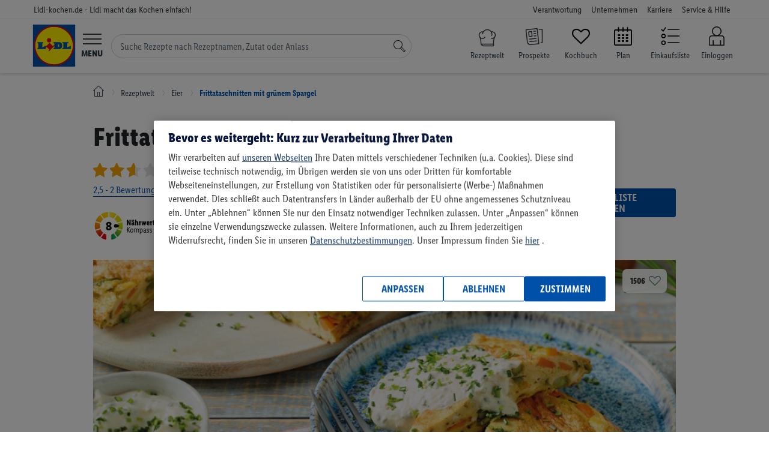

--- FILE ---
content_type: image/svg+xml
request_url: https://www.lidl-kochen.de/layouts/frontend/img/recipe/nutriscore/8.svg
body_size: 9019
content:
<svg fill="none" height="53" viewBox="0 0 103 53" width="103" xmlns="http://www.w3.org/2000/svg" xmlns:xlink="http://www.w3.org/1999/xlink"><linearGradient id="a" gradientUnits="userSpaceOnUse" x1="46.0939" x2="43.9786" y1="21.6172" y2="30.3831"><stop offset="0" stop-color="#ddd902"/><stop offset="1" stop-color="#b5ca0d"/></linearGradient><linearGradient id="b" gradientUnits="userSpaceOnUse" x1="44.4933" x2="38.8206" y1="33.4194" y2="41.1715"><stop offset="0" stop-color="#a1c418"/><stop offset="1" stop-color="#32a537"/></linearGradient><linearGradient id="c" gradientUnits="userSpaceOnUse" x1="36.0473" x2="31.4263" y1="44.3739" y2="45.6187"><stop offset="0" stop-color="#2aa648"/><stop offset="1" stop-color="#009543"/></linearGradient><linearGradient id="d" gradientUnits="userSpaceOnUse" x1="40.1541" x2="44.7021" y1="10.3824" y2="19.2887"><stop offset="0" stop-color="#e7d602"/><stop offset="1" stop-color="#ded700"/></linearGradient><linearGradient id="e" gradientUnits="userSpaceOnUse" x1="27.0605" x2="35.9536" y1="6.7919" y2="10.4508"><stop offset="0" stop-color="#fce63f"/><stop offset="1" stop-color="#ebd700"/></linearGradient><linearGradient id="f" gradientUnits="userSpaceOnUse" x1="25.1644" x2="16.7702" y1="7.43143" y2="11.2052"><stop offset="0" stop-color="#fcdc00"/><stop offset="1" stop-color="#fcc902"/></linearGradient><linearGradient id="g" gradientUnits="userSpaceOnUse" x1="13.6299" x2="8.38223" y1="12.0157" y2="18.8727"><stop offset="0" stop-color="#fac000"/><stop offset="1" stop-color="#f39b01"/></linearGradient><linearGradient id="h" gradientUnits="userSpaceOnUse" x1="7.76181" x2="13.6188" y1="33.8004" y2="41.2782"><stop offset="0" stop-color="#e74e0e"/><stop offset="1" stop-color="#e11613"/></linearGradient><linearGradient id="i" gradientUnits="userSpaceOnUse" x1="16.2191" x2="21.2107" y1="42.1401" y2="45.2876"><stop offset="0" stop-color="#e10612"/><stop offset="1" stop-color="#e00013"/></linearGradient><linearGradient id="j" gradientUnits="userSpaceOnUse" x1="7.2855" x2="7.2855" y1="22.5317" y2="30.7935"><stop offset="0" stop-color="#f19200"/><stop offset="1" stop-color="#ea6506"/></linearGradient><clipPath id="k"><path d="m0 0h103v53h-103z"/></clipPath><mask id="l" height="53" maskUnits="userSpaceOnUse" width="53" x="0" y="0"><path d="m.0187988.124512h52.5986012v52.875588h-52.5986012z" fill="#fffffe"/></mask><g clip-path="url(#k)"><g mask="url(#l)"><path clip-rule="evenodd" d="m52.6172 26.5625c0 14.6012-11.7786 26.4376-26.3085 26.4376-14.5298 0-26.3087-11.8364-26.3087-26.4376s11.7789-26.437988 26.3087-26.437988c14.5299 0 26.3085 11.836788 26.3085 26.437988z" fill="#fffffe" fill-rule="evenodd"/></g><g clip-rule="evenodd" fill-rule="evenodd"><path d="m25.6511 2.70458v9.60302c.1517-.005.3028-.0072.4533-.0072h.0363c.1505 0 .3.0025.4489.0072h.0006v-9.60427c-.2246-.00437-.4498-.00624-.676-.00437-.0881.00063-.1753.00375-.2631.00562z" fill="#fffffe"/><path d="m17.4616 15.3639c.1123-.0889.2265-.1759.3413-.2613.0202-.0153.0406-.0302.0608-.0452.1167-.086.2346-.1708.3537-.2535l-5.6542-7.82026c-.2568.1802-.5103.36477-.7597.55432z" fill="#fffffe"/><path d="m34.0698 14.7406c.1294.0879.2572.178.3838.27.0009.0009.0022.0016.0031.0025.126.0917.2504.1855.3732.2812h.0003l5.6148-7.76604c-.2498-.18955-.5029-.37474-.7601-.55463z" fill="#fffffe"/><path d="m48.5826 18.7075-9.0904 2.9683c.0509.1381.099.2772.1455.4169.0056.0171.0115.0343.0171.0514.0465.1415.0912.2837.1334.4271v.0003l9.0885-2.9677c-.0922-.3014-.1905-.6001-.2941-.8963z" fill="#fffffe"/><path d="m12.486 22.5821c.0456-.1487.0943-.2965.1449-.4433.0019-.0053.0034-.01.0053-.015.0502-.1453.1027-.2896.1576-.433 0 0 0 0 0-.0003l-9.13197-2.9818c-.10393.2962-.20073.5952-.29318.8964z" fill="#fffffe"/><path d="m12.4813 46.2056 5.6154-7.7667c-.108-.0742-.2138-.1512-.3196-.2282-.0226-.0168-.0459-.0327-.0685-.0492-.1241-.0917-.2464-.1861-.3677-.2815 0-.0004-.0003-.0004-.0003-.0004l-5.6172 7.7692c.2488.1905.5016.376.7579.5568z" fill="#fffffe"/><path d="m34.5323 38.1613c-.0214.0159-.0434.0309-.0651.0468-.1067.0779-.2138.1558-.3227.2307l5.6148 7.7663c.2565-.1808.5094-.3663.7582-.5571l-5.6169-7.7688c-.1213.0957-.2436.1901-.3683.2821z" fill="#fffffe"/><path d="m39.7079 30.9178c-.0065.0206-.0124.0412-.0189.0614-.0468.1469-.0965.2922-.148.4365v.0003l9.0907 2.9683c.1018-.2968.1976-.5964.2879-.8982l-9.091-2.9683c-.0378.1344-.0791.2672-.1207.4z" fill="#fffffe"/><path d="m12.7004 31.416c-.0515-.1443-.1012-.2896-.148-.4365-.0062-.0199-.0121-.0402-.0183-.0601-.0419-.1331-.0835-.2666-.1213-.4016l-9.09224 2.9686c.09028.3021.18676.6011.28852.8982z" fill="#fffffe"/><path d="m48.0356 32.6943-7.1626-2.3389c-.2621-.0854-.4219-.3554-.3642-.6263.2187-1.0204.3292-2.0639.3292-3.1133 0-1.0965-.121-2.1855-.3602-3.2508-.0614-.2731.0971-.5474.362-.6338l7.1663-2.3401c.2997-.0979.6164.0811.6953.3878.4867 1.9012.733 3.8597.733 5.8369 0 1.9255-.2395 3.8366-.703 5.6885-.0772.308-.3952.4882-.6958.39z" fill="url(#a)"/><path d="m44.2818 41.2931c-.968 1.2071-2.0498 2.3105-3.2244 3.2963-.2423.2036-.605.1612-.7908-.0954l-4.4271-6.1234c-.1626-.2251-.1319-.5384.0747-.7236 1.6034-1.4391 2.8707-3.2028 3.7195-5.1772.1105-.2565.3987-.385.6633-.2983l7.1594 2.3373c.2997.0979.4514.4302.3354.7248-.8569 2.174-2.037 4.2216-3.51 6.0595z" fill="url(#b)"/><path d="m31.3798 49.4485c-.4204.0986-.8643-.1222-1.0427-.5914-.0217-.057-.0295-.1188-.0295-.1799v-7.4761c0-.2382.1551-.4455.3804-.5197 1.016-.3345 1.9939-.7813 2.9159-1.3309.2386-.1425.5464-.0739.7095.1515l4.4238 6.1187c.1849.256.1138.6142-.152.7838-2.2093 1.4107-4.6478 2.4486-7.2054 3.044z" fill="url(#c)"/><path d="m35.7711 14.7999 4.4262-6.12243c.1856-.25658.5479-.29867.7905-.09602 2.9678 2.48105 5.3073 5.69875 6.7527 9.27285.122.3011-.026.6282-.3338.7286l-7.1696 2.341c-.2625.0857-.5486-.0393-.6609-.2927-.8603-1.9395-2.1406-3.6929-3.7284-5.1061-.2082-.1852-.2399-.4995-.0767-.7252z" fill="url(#d)"/><path d="m27.0605 11.3484v-7.57404c0-.31737.2684-.56523.5833-.54465 3.8681.25346 7.586 1.46592 10.8653 3.54289.2671.16929.3391.52845.1535.78534l-4.4284 6.12556c-.1625.2245-.4684.2937-.7067.1534-1.8332-1.0787-3.8678-1.7409-5.9839-1.947-.2752-.0268-.4831-.2637-.4831-.5415z" fill="url(#e)"/><path d="m24.6833 11.8886c-2.0777.2102-4.1002.8917-5.9405 2.0009-.2389.1441-.5482.0758-.7117-.1505l-4.4628-6.17267c-.1856-.25658-.1136-.61542.1529-.78471 3.2796-2.08446 6.9835-3.29722 10.86-3.55069.3149-.02058.5832.22728.5832.54465v7.57152c0 .2772-.2066.5138-.4811.5415z" fill="url(#f)"/><path d="m12.0439 20.9423-7.21962-2.3573c-.30807-.1007-.45606-.4277-.33351-.7292 1.44727-3.5678 3.78711-6.7828 6.75333-9.26409.2429-.20296.605-.16087.7905.09571l4.473 6.18668c.1623.2241.1334.5375-.0726.7223-1.575 1.4139-2.8613 3.156-3.7337 5.0619-.1139.2487-.3984.3688-.6574.284z" fill="url(#g)"/><path d="m16.3855 38.3705-4.4274 6.1237c-.1859.2572-.5485.299-.7915.0951-1.21735-1.0223-2.33546-2.1711-3.33071-3.4316-1.42494-1.8042-2.56787-3.8044-3.40335-5.9244-.11603-.2943.03599-.6264.33568-.7243l7.15978-2.3379c.2646-.0863.5528.0418.6633.2987.8488 1.9744 2.1161 3.7383 3.7197 5.1771.2067.1852.2374.4986.0745.7236z" fill="url(#h)"/><path d="m18.621 39.3505c.9224.5499 1.9002.9964 2.9163 1.3309.2252.0742.38.2812.38.5194v7.4771c0 .0614-.0077.1241-.0298.1814-.1811.4705-.6279.6853-1.0517.5874-2.5564-.5967-4.9908-1.633-7.1966-3.0416-.2656-.1696-.337-.5278-.1517-.7841l4.424-6.119c.1629-.2254.4709-.294.7095-.1515z" fill="url(#i)"/><path d="m2.7932 26.2524c.02792-1.851.27456-3.6876.73403-5.474.0788-.3059.39587-.4839.69494-.386l7.18333 2.3454c.2668.087.4253.3648.3605.6395-.2519 1.0684-.3794 2.1552-.3791 3.2426.0006 1.0479.111 2.0901.3291 3.1093.0581.2709-.1017.5409-.3639.6263l-7.16282 2.3388c-.30093.0983-.61862-.0829-.69587-.3912-.49173-1.9673-.73123-4.0018-.70021-6.0507z" fill="url(#j)"/><path d="m37.565 23.4672c-1.6405 0-2.9705 1.3369-2.9705 2.9855s1.33 2.9851 2.9705 2.9851c0 0 1.8323.1805 6.4081-2.7659.1588-.1026.1588-.3361 0-.4384-4.5758-2.9465-6.4081-2.7663-6.4081-2.7663z" fill="#131514"/></g><path d="m57.8776 25.3845c.0878 0 .1537-.0221.1976-.0662s.0658-.1103.0658-.1986v-2.683c-.0007-.4611-.0051-.8333-.0131-1.1164-.0088-.3089-.0264-.6531-.0527-1.0327h.0395c.079.203.1647.406.2569.609s.3008.6399.6257 1.3106l1.4755 2.9787c.0352.0706.0769.1214.1252.1523s.1076.0463.1778.0463h1.4755c.0878 0 .1537-.0221.1976-.0662s.0659-.1103.0659-.1986v-8.605c0-.0883-.022-.1545-.0659-.1986-.0439-.0442-.1098-.0662-.1976-.0662h-1.5545c-.0878 0-.1537.022-.1976.0662-.0439.0441-.0659.1103-.0659.1986l.0001 2.683c.0007.4611.005.8333.0131 1.1164.0088.3089.0263.6531.0527 1.0326h-.0396c-.1141-.3-.2349-.5913-.3622-.8737-.1274-.2824-.2964-.631-.5072-1.0459l-1.4887-2.9919c-.0351-.0618-.0768-.1081-.1251-.139s-.1076-.0463-.1779-.0463h-1.4755c-.0878 0-.1536.022-.1976.0662-.0439.0441-.0658.1103-.0658.1986v8.605c0 .0883.0219.1545.0658.1986.044.0441.1098.0662.1976.0662zm6.924-7.2812c.2986 0 .5379-.0949.718-.2846.18-.1898.27-.4391.27-.748 0-.3001-.09-.5406-.27-.7215-.1801-.181-.4194-.2714-.718-.2714-.2811 0-.5138.0926-.6982.278-.1845.1853-.2767.4236-.2767.7149 0 .3089.09.5582.2701.748.18.1897.415.2846.7048.2846zm2.424 0c.2986 0 .5357-.0949.7114-.2846.1756-.1898.2634-.4391.2634-.748 0-.3001-.0878-.5406-.2634-.7215-.1757-.181-.4128-.2714-.7114-.2714-.2899 0-.5248.0926-.7048.278-.1801.1853-.2701.4236-.2701.7149 0 .3089.09.5582.2701.748.18.1897.4149.2846.7048.2846zm-2.0815 7.4401c.3249 0 .5972-.0662.8168-.1986.2195-.1324.3908-.3398.5138-.6222h.0395c.0702.2736.1888.4677.3557.5825.1668.1147.4084.1721.7245.1721.1581 0 .3294-.0133.5138-.0397.1845-.0265.3645-.0662.5401-.1192.0703-.0176.123-.0507.1581-.0993.0352-.0485.0527-.1125.0527-.1919v-.9267c0-.0883-.0219-.1545-.0658-.1986-.044-.0441-.1098-.0662-.1976-.0662h-.3162v-2.7536c0-.7502-.2108-1.3415-.6324-1.774-.4215-.4325-1.0012-.6487-1.7389-.6487-.4655 0-.8849.0794-1.2581.2383-.3733.1589-.6873.3883-.942.6884-.0527.0618-.079.1236-.079.1853 0 .0618.022.1192.0659.1721l.5533.7017c.0615.0794.1229.1213.1844.1258.0615.0044.1317-.0287.2108-.0993.1229-.1236.2525-.2118.3886-.2648s.292-.0794.4677-.0794c.2898 0 .505.075.6455.225.1405.1501.2108.3795.2108.6884v.5693c-.1317-.0794-.2657-.1346-.4018-.1655s-.292-.0463-.4677-.0463c-.5884 0-1.0561.1787-1.403.5361-.3469.3575-.5204.8451-.5204 1.4629 0 .609.1406 1.0856.4216 1.4298s.6675.5163 1.1593.5163zm.8036-1.3901c-.1757 0-.3074-.0596-.3952-.1787-.0878-.1192-.1318-.2979-.1318-.5362 0-.2206.0462-.3905.1384-.5097.0922-.1191.2261-.1787.4018-.1787.0615 0 .1163.0066.1646.0199.0484.0132.1252.0507.2306.1125v1.0459c-.0351.0617-.09.1147-.1647.1588-.0746.0442-.1559.0662-.2437.0662zm5.5328 1.2312c.0879 0 .1537-.0221.1977-.0662.0439-.0441.0658-.1103.0658-.1986v-4.3422c.0966-.1412.1976-.2405.303-.2979s.2284-.086.3689-.086c.2371 0 .4084.0639.5138.1919s.1581.342.1581.6421v3.8921c0 .0883.0219.1545.0658.1986s.1098.0662.1976.0662h1.515c.0879 0 .1537-.0221.1976-.0662.044-.0441.0659-.1103.0659-.1986v-4.1834c0-.7325-.1581-1.2951-.4742-1.6879-.3162-.3927-.7685-.5891-1.357-.5891-.3249 0-.6082.0596-.8497.1787-.2415.1192-.4633.32-.6653.6024h-.0395v-3.1905c0-.0883-.0219-.1545-.0658-.1986-.044-.0441-.1098-.0662-.1977-.0662h-1.5149c-.0879 0-.1537.0221-.1977.0662-.0439.0441-.0658.1103-.0658.1986v8.8698c0 .0883.0219.1545.0658.1986.044.0441.1098.0662.1977.0662zm6.8898 0c.0878 0 .1537-.0221.1976-.0662s.0659-.1103.0659-.1986v-3.9451c.1405-.2383.2986-.4037.4742-.4964.1757-.0927.404-.139.6851-.139h.0922c.0176 0 .0329-.0066.0461-.0199.0132-.0132.0198-.0287.0198-.0463v-1.6416c0-.0265-.0088-.0485-.0264-.0662-.0175-.0176-.0395-.0265-.0658-.0265h-.1318c-.404 0-.7202.0684-.9485.2052-.2284.1368-.4084.3773-.5401.7215h-.0396l-.0658-.2118c-.0703-.2383-.1867-.4148-.3491-.5295-.1625-.1148-.3755-.1721-.639-.1721-.1668 0-.3183.0066-.4545.0198-.1361.0133-.2744.0375-.4149.0728-.0703.0089-.1252.0398-.1647.0927-.0395.053-.0593.1147-.0593.1854v1.0193c0 .0883.022.1545.0659.1986s.1098.0662.1976.0662h.2766v4.7129c0 .0883.022.1545.0659.1986s.1098.0662.1976.0662zm5.0191 0c.079 0 .1427-.0199.191-.0596s.0768-.0993.0856-.1787l.6851-3.5347h.0395l.6719 3.5347c.0175.0794.0483.139.0922.1787s.1054.0596.1844.0596h1.2779c.079 0 .1427-.0176.191-.0529.0483-.0354.0856-.0883.112-.1589.3688-.962.6762-1.9858.9221-3.0714.246-1.0855.3996-2.0917.4611-3.0184.0088-.0794-.0088-.1434-.0527-.1919-.0439-.0486-.1098-.0728-.1976-.0728h-1.3437c-.0878 0-.1537.022-.1976.0662-.0439.0441-.0703.1103-.0791.1985-.0351.6884-.0856 1.3173-.1515 1.8865-.0658.5693-.1559 1.1143-.27 1.635h-.0396l-.5796-3.5479c-.0088-.0795-.0373-.139-.0856-.1788-.0483-.0397-.112-.0595-.1911-.0595h-1.3173c-.0791 0-.1406.0198-.1845.0595-.0439.0398-.0746.0993-.0922.1788l-.6455 3.5479h-.0395c-.123-.4766-.2196-.9929-.2899-1.5489-.0702-.556-.1229-1.2136-.158-1.9726-.0088-.0882-.0352-.1544-.0791-.1985-.0439-.0442-.1098-.0662-.1976-.0662h-1.4228c-.0878 0-.1537.0242-.1976.0728-.0439.0485-.0615.1169-.0527.2052.0791.9355.2371 1.9416.4743 3.0184.2371 1.0767.5269 2.0961.8695 3.0581.0263.0706.0636.1235.1119.1589.0483.0353.112.0529.191.0529zm8.4574.1589c.3864 0 .7487-.0662 1.0869-.1986.3381-.1324.6301-.3221.876-.5693.0527-.0529.0835-.1103.0922-.1721.0088-.0617-.0043-.1235-.0395-.1853l-.4742-.7546c-.0527-.0971-.112-.1523-.1779-.1655s-.1383.0155-.2174.0861l-.0669.0548c-.1135.087-.2361.1526-.3678.1967-.1581.0529-.3293.0794-.5138.0794-.3601 0-.6279-.0971-.8036-.2912-.1756-.1942-.2854-.5031-.3293-.9267h2.7533c.0791 0 .1405-.0221.1844-.0662.044-.0441.0703-.1059.0791-.1854.0088-.0706.0132-.1588.0132-.2647v-.5163c0-.962-.2064-1.7034-.6192-2.2241s-.988-.7811-1.7258-.7811c-.808 0-1.4513.3067-1.93.9201-.4786.6134-.7179 1.4628-.7179 2.5484 0 1.1385.2415 1.9924.7245 2.5617.4831.5692 1.2076.8539 2.1737.8539zm.303-4.0775h-1.2515c0-.3972.0571-.6972.1713-.9002.1141-.203.2854-.3045.5137-.3045.1933 0 .336.0971.4282.2912.0922.1942.1383.4987.1383.9135zm4.861 3.9186c.0878 0 .1537-.0221.1976-.0662s.0659-.1103.0659-.1986v-3.9451c.1405-.2383.2986-.4037.4742-.4964.1757-.0927.404-.139.6851-.139h.0922c.0176 0 .0329-.0066.0461-.0199.0132-.0132.0198-.0287.0198-.0463v-1.6416c0-.0265-.0088-.0485-.0264-.0662-.0176-.0176-.0395-.0265-.0659-.0265h-.1317c-.404 0-.7202.0684-.9485.2052-.2284.1368-.4084.3773-.5401.7215h-.0396l-.0658-.2118c-.0703-.2383-.1867-.4148-.3491-.5295-.1625-.1148-.3755-.1721-.639-.1721-.1669 0-.3183.0066-.4545.0198-.1361.0133-.2744.0375-.415.0728-.0702.0089-.1251.0398-.1646.0927-.0396.053-.0593.1147-.0593.1854v1.0193c0 .0883.0219.1545.0659.1986.0439.0441.1097.0662.1976.0662h.2766v4.7129c0 .0883.022.1545.0659.1986s.1098.0662.1976.0662zm4.8742.1192c.097 0 .193-.0045.29-.0133.096-.0088.224-.0265.382-.0529.07-.0177.125-.0508.164-.0993.04-.0486.06-.1081.06-.1787v-1.1783c0-.0794-.018-.1346-.053-.1655s-.092-.0419-.171-.0331c-.018.0089-.038.0133-.059.0133h-.112c-.211 0-.367-.064-.468-.192s-.152-.3332-.152-.6156v-2.5683h.751c.088 0 .154-.022.198-.0662.044-.0441.066-.1103.066-.1985v-1.0724c0-.0882-.022-.1544-.066-.1985-.044-.0442-.11-.0662-.198-.0662h-.751v-1.1915c0-.0883-.022-.1545-.065-.1986-.044-.0441-.11-.0662-.198-.0662h-1.5151c-.0878 0-.1537.0221-.1976.0662s-.0659.1103-.0659.1986v1.1915h-.303c-.0878 0-.1537.022-.1976.0662-.0439.0441-.0658.1103-.0658.1985v1.0724c0 .0882.0219.1544.0658.1985.0439.0442.1098.0662.1976.0662h.303v2.7801c0 .7944.1757 1.3769.5266 1.7475.352.3707.896.5561 1.634.5561z" fill="#131514"/><path d="m57.2452 37.6012c.0527 0 .0944-.0155.1251-.0464.0308-.0308.0462-.0728.0462-.1257v-4.1569h.0263l2.8851 4.2231c.0263.0353.0571.0618.0922.0794.0351.0177.0746.0265.1186.0265h.9485c.0702 0 .1142-.0199.1317-.0596.0176-.0397.0088-.0905-.0263-.1522l-3.1486-4.5012 2.9246-4.2098c.0351-.0618.0439-.1126.0264-.1523-.0176-.0397-.0615-.0595-.1318-.0595h-.8826c-.0439 0-.0835.0088-.1186.0264-.0351.0177-.0659.0442-.0922.0795l-2.727 4.051h-.0263v-3.9848c0-.053-.0154-.0949-.0462-.1258-.0307-.0309-.0724-.0463-.1251-.0463h-.7246c-.0527 0-.0944.0154-.1251.0463-.0308.0309-.0461.0728-.0461.1258v8.7904c0 .0529.0153.0949.0461.1257.0307.0309.0724.0464.1251.0464zm7.0612.1588c.7904 0 1.4074-.2956 1.8509-.8869.4435-.5914.6653-1.4254.6653-2.5021 0-1.0679-.2174-1.8976-.6521-2.4889s-1.0298-.887-1.7851-.887c-.7904 0-1.4074.2935-1.8509.8804s-.6653 1.4187-.6653 2.4955c0 1.0679.2174 1.8997.6521 2.4954.4348.5958 1.0298.8936 1.7851.8936zm.0395-.9664c-.4742 0-.8299-.203-1.0671-.6089-.2371-.406-.3557-1.0106-.3557-1.8137 0-.7944.1208-1.3967.3623-1.8071s.595-.6156 1.0605-.6156.819.2052 1.0605.6156.3623 1.0127.3623 1.8071c0 .8031-.1186 1.4077-.3557 1.8137-.2371.4059-.5928.6089-1.0671.6089zm5.0324.8076c.0527 0 .0945-.0155.1252-.0464.0307-.0308.0461-.0728.0461-.1257v-4.6203c.1405-.2912.303-.5075.4874-.6487.1845-.1412.3996-.2118.6456-.2118.3425 0 .5884.1125.7377.3376.1493.225.2239.5847.2239 1.0789v4.0643c0 .0529.0154.0949.0462.1257.0307.0309.0724.0464.1251.0464h.6851c.0526 0 .0944-.0155.1251-.0464.0307-.0308.0461-.0728.0461-.1257v-4.2496c0-.0618-.0022-.128-.0066-.1986s-.011-.1589-.0197-.2648c.1493-.2559.3205-.4479.5137-.5758.1933-.128.4084-.192.6456-.192.3425 0 .5884.1125.7377.3376.1493.225.224.5847.224 1.0789v4.0643c0 .0529.0153.0949.0461.1257.0307.0309.0724.0464.1251.0464h.6851c.0527 0 .0944-.0155.1251-.0464.0308-.0308.0461-.0728.0461-.1257v-4.2496c0-.7325-.1427-1.2797-.4281-1.6416-.2855-.3618-.718-.5428-1.2977-.5428-.3513 0-.6674.0861-.9485.2582-.281.1721-.4962.4038-.6455.695-.123-.3177-.3096-.556-.5599-.7149-.2503-.1588-.5643-.2383-.9419-.2383-.325 0-.6192.0817-.8827.2449-.2634.1633-.4654.3862-.606.6686h-.0395c-.0088-.3001-.0681-.5119-.1778-.6355-.1098-.1235-.3008-.1853-.5731-.1853-.1142 0-.2283.0066-.3425.0199-.1142.0132-.2196.0286-.3162.0463-.0439.0176-.079.0419-.1054.0728-.0263.0309-.0395.0684-.0395.1125v.4899c0 .0529.0154.0948.0461.1257s.0725.0464.1252.0464h.461v5.4278c0 .0529.0154.0949.0461.1257.0308.0309.0725.0464.1252.0464zm9.2218 2.6477c.0527 0 .0944-.0154.1251-.0463.0308-.0309.0461-.0728.0461-.1258v-2.6742c.1932.1324.3799.2251.5599.278.1801.053.3799.0794.5994.0794.7905 0 1.4162-.3044 1.8773-.9134s.6916-1.443.6916-2.5021c0-1.0679-.1932-1.8931-.5796-2.4756-.3865-.5825-.9354-.8738-1.6468-.8738-.3425 0-.6477.0706-.9155.2118-.2679.1413-.4897.3398-.6653.5958h-.0395c-.0088-.2648-.0681-.4523-.1779-.5627-.1098-.1103-.2964-.1654-.5599-.1654-.0878 0-.1822.0066-.2832.0198-.101.0133-.2262.0331-.3755.0596-.0439.0176-.079.0419-.1054.0728-.0263.0309-.0395.0728-.0395.1258v.4633c0 .053.0154.0949.0461.1258.0308.0309.0725.0463.1252.0463h.4611v8.0888c0 .053.0153.0949.0461.1258.0307.0309.0724.0463.1251.0463zm1.2251-3.4553c-.2107 0-.404-.0397-.5796-.1191-.1757-.0795-.3338-.1942-.4743-.3442v-3.7333c.1493-.2207.3228-.3839.5204-.4898s.4194-.1589.6653-.1589c.483 0 .8519.2074 1.1066.6222s.382 1.0194.382 1.8137c0 .7767-.1405 1.3724-.4215 1.7872-.2811.4148-.6807.6222-1.1989.6222zm5.5989.9664c.2986 0 .5511-.0507.7575-.1522s.3887-.2758.5468-.5229h.0395c.0175.2206.0856.3795.2042.4766.1185.097.2964.1456.5335.1456.1054 0 .213-.0088.3228-.0265.1098-.0176.2613-.0529.4545-.1059.0527-.0176.09-.0419.1119-.0728.022-.0309.033-.0728.033-.1258v-.3971c0-.053-.0154-.0949-.0461-.1258-.0308-.0309-.0725-.0463-.1252-.0463h-.5269v-3.6539c0-.6972-.1713-1.2312-.5138-1.6019-.3425-.3706-.83-.556-1.4623-.556-.4128 0-.7861.0883-1.1198.2648s-.5972.4236-.7904.7414c-.0264.0441-.0352.0838-.0264.1191s.0308.0706.0659.1059l.3952.331c.0527.0353.0988.0507.1383.0463.0396-.0044.0813-.0331.1252-.086.1317-.1854.2898-.3266.4742-.4237.1845-.0971.3953-.1456.6324-.1456.3601 0 .6258.1059.797.3177.1713.2118.2569.534.2569.9664v.94c-.0966-.0971-.2349-.1765-.415-.2383-.18-.0618-.3754-.0927-.5862-.0927-.5972 0-1.0759.1787-1.436.5362-.3601.3574-.5401.8406-.5401 1.4496 0 .6002.1559 1.0723.4677 1.4165s.7223.5163 1.2317.5163zm.2108-.9267c-.2898 0-.5116-.0904-.6653-.2713-.1537-.181-.2305-.4391-.2305-.7745s.09-.5957.2701-.7811c.18-.1853.4325-.278.7575-.278.1844 0 .3578.0243.5203.0728.1625.0486.3008.1214.415.2185v1.2709c-.1317.1853-.2854.3221-.4611.4104-.1756.0882-.3776.1323-.606.1323zm5.375.9267c.6147 0 1.1-.161 1.4557-.4832.3557-.3221.5335-.7656.5335-1.3304 0-.2648-.0461-.5097-.1383-.7348-.0922-.225-.2306-.4302-.415-.6156-.1142-.1147-.2437-.2228-.3886-.3243s-.3623-.2361-.6521-.4038c-.4304-.2383-.707-.4391-.83-.6024-.1229-.1632-.1844-.3508-.1844-.5626 0-.2559.0659-.4523.1976-.5891s.3206-.2052.5665-.2052c.2195 0 .3974.064.5335.1919.1361.128.235.3156.2964.5627.0088.0618.0308.1037.0659.1258.0351.022.0834.0242.1449.0066l.5928-.1192c.0527-.0088.0901-.0309.112-.0662.022-.0353.0286-.0794.0198-.1324-.0878-.4765-.2855-.8428-.5928-1.0988-.3074-.2559-.6939-.3839-1.1594-.3839-.5181 0-.9397.1567-1.2646.47-.325.3133-.4875.7171-.4875 1.2113 0 .2824.0439.534.1318.7546.0878.2207.2239.4237.4084.609.1053.1059.2239.2052.3556.2979.1318.0926.3338.2184.606.3773.4567.2471.751.4633.8827.6487.1317.1853.1976.4015.1976.6486 0 .2472-.0834.4391-.2503.5759s-.3952.2052-.685.2052c-.2108 0-.4062-.0397-.5863-.1191-.18-.0795-.3447-.203-.494-.3707-.0351-.0441-.0747-.064-.1186-.0596s-.0878.0331-.1317.0861l-.382.5692c-.0264.0353-.0374.0728-.033.1126.0044.0397.0242.0772.0593.1125.2196.2118.4655.3707.7377.4766.2723.1059.5709.1588.8959.1588zm4.848 0c.6147 0 1.1-.161 1.4557-.4832.3557-.3221.5335-.7656.5335-1.3304 0-.2648-.0461-.5097-.1383-.7348-.0922-.225-.2306-.4302-.415-.6156-.1142-.1147-.2437-.2228-.3886-.3243s-.3623-.2361-.6521-.4038c-.4304-.2383-.707-.4391-.83-.6024-.1229-.1632-.1844-.3508-.1844-.5626 0-.2559.0659-.4523.1976-.5891s.3206-.2052.5665-.2052c.2195 0 .3974.064.5335.1919.1361.128.2349.3156.2964.5627.0088.0618.0308.1037.0659.1258.0351.022.0834.0242.1449.0066l.5928-.1192c.0527-.0088.09-.0309.112-.0662s.0285-.0794.0198-.1324c-.0879-.4765-.2855-.8428-.5929-1.0988-.3074-.2559-.6938-.3839-1.1593-.3839-.5181 0-.9397.1567-1.2647.47-.3249.3133-.4874.7171-.4874 1.2113 0 .2824.0439.534.1317.7546.0879.2207.224.4237.4084.609.1054.1059.224.2052.3557.2979.1318.0926.3338.2184.606.3773.4567.2471.751.4633.8827.6487.1317.1853.1976.4015.1976.6486 0 .2472-.0834.4391-.2503.5759s-.3952.2052-.6851.2052c-.2107 0-.4061-.0397-.5862-.1191-.18-.0795-.3447-.203-.494-.3707-.0351-.0441-.0747-.064-.1186-.0596s-.0878.0331-.1317.0861l-.3821.5692c-.0263.0353-.0373.0728-.0329.1126.0044.0397.0242.0772.0593.1125.2196.2118.4655.3707.7377.4766.2723.1059.5709.1588.8959.1588z" fill="#131514"/><path clip-rule="evenodd" d="m26.2774 25.4107c.314-.1443.5885-.3613.824-.6503.2352-.289.3531-.6307.3531-1.0251 0-.486-.1309-.8277-.3925-1.0251-.2618-.197-.5686-.2955-.9217-.2955-.4055 0-.7356.115-.9906.3448-.255.2301-.3825.5555-.3825.9758 0 .2497.0521.4633.1569.6407.1043.1774.2321.332.3826.4633.1501.1312.3139.2431.4905.3351.1765.092.3363.1709.4802.2363zm-.1765 5.7362c.4185 0 .7682-.1282 1.0495-.3844.2811-.256.4217-.6338.4217-1.1333 0-.2759-.0587-.5057-.1766-.6899-.1176-.184-.2615-.3417-.4315-.4733-.17-.1312-.3531-.2394-.5491-.3252-.1964-.0851-.3795-.1608-.5492-.2266-.353.1447-.6605.3679-.922.6703-.2618.3024-.3925.6503-.3925 1.0447 0 .4995.1474.8773.4415 1.1333.2941.2562.6636.3844 1.1082.3844zm.098-11.3542c.6146 0 1.1802.0758 1.697.227.5163.1512.9643.3713 1.3434.6603.3794.289.6769.6503.8929 1.084.2156.4337.3235.9266.3235 1.4784 0 .4602-.0623.8673-.1864 1.2221-.1244.3548-.278.6641-.461.9266-.1831.2631-.3891.4863-.6177.6703-.229.1842-.4483.3417-.6571.4729v.0789c.3003.1578.5885.3351.8631.5322.2745.197.5128.4271.7157.6899.2026.2631.363.5652.4806.9066.1179.342.1765.7364.1765 1.1829 0 .5783-.1176 1.1074-.3531 1.5868-.2354.4799-.5658.8939-.9906 1.2418-.425.3486-.9285.621-1.5102.8184-.582.197-1.2196.2955-1.9123.2955-1.4259 0-2.5471-.322-3.3643-.9658-.8175-.6438-1.2261-1.5442-1.2261-2.7008 0-.473.0686-.8901.206-1.2518.1372-.361.3137-.6731.5296-.9362.216-.2628.4542-.4895.7161-.6799.2615-.1905.5165-.3514.765-.483v-.0788c-.2618-.1578-.5069-.3283-.7356-.5126-.2289-.1836-.4287-.4006-.5984-.6503-.17-.2498-.3072-.5356-.412-.8577-.1049-.3217-.1567-.6996-.1567-1.1333 0-.5914.1042-1.1204.3137-1.5868.2091-.4664.51-.8674.9025-1.2025.3924-.3352.863-.5914 1.4122-.7688.5491-.1774 1.1637-.2663 1.8437-.2663z" fill="#131514" fill-rule="evenodd"/></g></svg>

--- FILE ---
content_type: image/svg+xml
request_url: https://www.lidl-kochen.de/layouts/frontend/img/recipe/nutriscore/8.svg
body_size: 9019
content:
<svg fill="none" height="53" viewBox="0 0 103 53" width="103" xmlns="http://www.w3.org/2000/svg" xmlns:xlink="http://www.w3.org/1999/xlink"><linearGradient id="a" gradientUnits="userSpaceOnUse" x1="46.0939" x2="43.9786" y1="21.6172" y2="30.3831"><stop offset="0" stop-color="#ddd902"/><stop offset="1" stop-color="#b5ca0d"/></linearGradient><linearGradient id="b" gradientUnits="userSpaceOnUse" x1="44.4933" x2="38.8206" y1="33.4194" y2="41.1715"><stop offset="0" stop-color="#a1c418"/><stop offset="1" stop-color="#32a537"/></linearGradient><linearGradient id="c" gradientUnits="userSpaceOnUse" x1="36.0473" x2="31.4263" y1="44.3739" y2="45.6187"><stop offset="0" stop-color="#2aa648"/><stop offset="1" stop-color="#009543"/></linearGradient><linearGradient id="d" gradientUnits="userSpaceOnUse" x1="40.1541" x2="44.7021" y1="10.3824" y2="19.2887"><stop offset="0" stop-color="#e7d602"/><stop offset="1" stop-color="#ded700"/></linearGradient><linearGradient id="e" gradientUnits="userSpaceOnUse" x1="27.0605" x2="35.9536" y1="6.7919" y2="10.4508"><stop offset="0" stop-color="#fce63f"/><stop offset="1" stop-color="#ebd700"/></linearGradient><linearGradient id="f" gradientUnits="userSpaceOnUse" x1="25.1644" x2="16.7702" y1="7.43143" y2="11.2052"><stop offset="0" stop-color="#fcdc00"/><stop offset="1" stop-color="#fcc902"/></linearGradient><linearGradient id="g" gradientUnits="userSpaceOnUse" x1="13.6299" x2="8.38223" y1="12.0157" y2="18.8727"><stop offset="0" stop-color="#fac000"/><stop offset="1" stop-color="#f39b01"/></linearGradient><linearGradient id="h" gradientUnits="userSpaceOnUse" x1="7.76181" x2="13.6188" y1="33.8004" y2="41.2782"><stop offset="0" stop-color="#e74e0e"/><stop offset="1" stop-color="#e11613"/></linearGradient><linearGradient id="i" gradientUnits="userSpaceOnUse" x1="16.2191" x2="21.2107" y1="42.1401" y2="45.2876"><stop offset="0" stop-color="#e10612"/><stop offset="1" stop-color="#e00013"/></linearGradient><linearGradient id="j" gradientUnits="userSpaceOnUse" x1="7.2855" x2="7.2855" y1="22.5317" y2="30.7935"><stop offset="0" stop-color="#f19200"/><stop offset="1" stop-color="#ea6506"/></linearGradient><clipPath id="k"><path d="m0 0h103v53h-103z"/></clipPath><mask id="l" height="53" maskUnits="userSpaceOnUse" width="53" x="0" y="0"><path d="m.0187988.124512h52.5986012v52.875588h-52.5986012z" fill="#fffffe"/></mask><g clip-path="url(#k)"><g mask="url(#l)"><path clip-rule="evenodd" d="m52.6172 26.5625c0 14.6012-11.7786 26.4376-26.3085 26.4376-14.5298 0-26.3087-11.8364-26.3087-26.4376s11.7789-26.437988 26.3087-26.437988c14.5299 0 26.3085 11.836788 26.3085 26.437988z" fill="#fffffe" fill-rule="evenodd"/></g><g clip-rule="evenodd" fill-rule="evenodd"><path d="m25.6511 2.70458v9.60302c.1517-.005.3028-.0072.4533-.0072h.0363c.1505 0 .3.0025.4489.0072h.0006v-9.60427c-.2246-.00437-.4498-.00624-.676-.00437-.0881.00063-.1753.00375-.2631.00562z" fill="#fffffe"/><path d="m17.4616 15.3639c.1123-.0889.2265-.1759.3413-.2613.0202-.0153.0406-.0302.0608-.0452.1167-.086.2346-.1708.3537-.2535l-5.6542-7.82026c-.2568.1802-.5103.36477-.7597.55432z" fill="#fffffe"/><path d="m34.0698 14.7406c.1294.0879.2572.178.3838.27.0009.0009.0022.0016.0031.0025.126.0917.2504.1855.3732.2812h.0003l5.6148-7.76604c-.2498-.18955-.5029-.37474-.7601-.55463z" fill="#fffffe"/><path d="m48.5826 18.7075-9.0904 2.9683c.0509.1381.099.2772.1455.4169.0056.0171.0115.0343.0171.0514.0465.1415.0912.2837.1334.4271v.0003l9.0885-2.9677c-.0922-.3014-.1905-.6001-.2941-.8963z" fill="#fffffe"/><path d="m12.486 22.5821c.0456-.1487.0943-.2965.1449-.4433.0019-.0053.0034-.01.0053-.015.0502-.1453.1027-.2896.1576-.433 0 0 0 0 0-.0003l-9.13197-2.9818c-.10393.2962-.20073.5952-.29318.8964z" fill="#fffffe"/><path d="m12.4813 46.2056 5.6154-7.7667c-.108-.0742-.2138-.1512-.3196-.2282-.0226-.0168-.0459-.0327-.0685-.0492-.1241-.0917-.2464-.1861-.3677-.2815 0-.0004-.0003-.0004-.0003-.0004l-5.6172 7.7692c.2488.1905.5016.376.7579.5568z" fill="#fffffe"/><path d="m34.5323 38.1613c-.0214.0159-.0434.0309-.0651.0468-.1067.0779-.2138.1558-.3227.2307l5.6148 7.7663c.2565-.1808.5094-.3663.7582-.5571l-5.6169-7.7688c-.1213.0957-.2436.1901-.3683.2821z" fill="#fffffe"/><path d="m39.7079 30.9178c-.0065.0206-.0124.0412-.0189.0614-.0468.1469-.0965.2922-.148.4365v.0003l9.0907 2.9683c.1018-.2968.1976-.5964.2879-.8982l-9.091-2.9683c-.0378.1344-.0791.2672-.1207.4z" fill="#fffffe"/><path d="m12.7004 31.416c-.0515-.1443-.1012-.2896-.148-.4365-.0062-.0199-.0121-.0402-.0183-.0601-.0419-.1331-.0835-.2666-.1213-.4016l-9.09224 2.9686c.09028.3021.18676.6011.28852.8982z" fill="#fffffe"/><path d="m48.0356 32.6943-7.1626-2.3389c-.2621-.0854-.4219-.3554-.3642-.6263.2187-1.0204.3292-2.0639.3292-3.1133 0-1.0965-.121-2.1855-.3602-3.2508-.0614-.2731.0971-.5474.362-.6338l7.1663-2.3401c.2997-.0979.6164.0811.6953.3878.4867 1.9012.733 3.8597.733 5.8369 0 1.9255-.2395 3.8366-.703 5.6885-.0772.308-.3952.4882-.6958.39z" fill="url(#a)"/><path d="m44.2818 41.2931c-.968 1.2071-2.0498 2.3105-3.2244 3.2963-.2423.2036-.605.1612-.7908-.0954l-4.4271-6.1234c-.1626-.2251-.1319-.5384.0747-.7236 1.6034-1.4391 2.8707-3.2028 3.7195-5.1772.1105-.2565.3987-.385.6633-.2983l7.1594 2.3373c.2997.0979.4514.4302.3354.7248-.8569 2.174-2.037 4.2216-3.51 6.0595z" fill="url(#b)"/><path d="m31.3798 49.4485c-.4204.0986-.8643-.1222-1.0427-.5914-.0217-.057-.0295-.1188-.0295-.1799v-7.4761c0-.2382.1551-.4455.3804-.5197 1.016-.3345 1.9939-.7813 2.9159-1.3309.2386-.1425.5464-.0739.7095.1515l4.4238 6.1187c.1849.256.1138.6142-.152.7838-2.2093 1.4107-4.6478 2.4486-7.2054 3.044z" fill="url(#c)"/><path d="m35.7711 14.7999 4.4262-6.12243c.1856-.25658.5479-.29867.7905-.09602 2.9678 2.48105 5.3073 5.69875 6.7527 9.27285.122.3011-.026.6282-.3338.7286l-7.1696 2.341c-.2625.0857-.5486-.0393-.6609-.2927-.8603-1.9395-2.1406-3.6929-3.7284-5.1061-.2082-.1852-.2399-.4995-.0767-.7252z" fill="url(#d)"/><path d="m27.0605 11.3484v-7.57404c0-.31737.2684-.56523.5833-.54465 3.8681.25346 7.586 1.46592 10.8653 3.54289.2671.16929.3391.52845.1535.78534l-4.4284 6.12556c-.1625.2245-.4684.2937-.7067.1534-1.8332-1.0787-3.8678-1.7409-5.9839-1.947-.2752-.0268-.4831-.2637-.4831-.5415z" fill="url(#e)"/><path d="m24.6833 11.8886c-2.0777.2102-4.1002.8917-5.9405 2.0009-.2389.1441-.5482.0758-.7117-.1505l-4.4628-6.17267c-.1856-.25658-.1136-.61542.1529-.78471 3.2796-2.08446 6.9835-3.29722 10.86-3.55069.3149-.02058.5832.22728.5832.54465v7.57152c0 .2772-.2066.5138-.4811.5415z" fill="url(#f)"/><path d="m12.0439 20.9423-7.21962-2.3573c-.30807-.1007-.45606-.4277-.33351-.7292 1.44727-3.5678 3.78711-6.7828 6.75333-9.26409.2429-.20296.605-.16087.7905.09571l4.473 6.18668c.1623.2241.1334.5375-.0726.7223-1.575 1.4139-2.8613 3.156-3.7337 5.0619-.1139.2487-.3984.3688-.6574.284z" fill="url(#g)"/><path d="m16.3855 38.3705-4.4274 6.1237c-.1859.2572-.5485.299-.7915.0951-1.21735-1.0223-2.33546-2.1711-3.33071-3.4316-1.42494-1.8042-2.56787-3.8044-3.40335-5.9244-.11603-.2943.03599-.6264.33568-.7243l7.15978-2.3379c.2646-.0863.5528.0418.6633.2987.8488 1.9744 2.1161 3.7383 3.7197 5.1771.2067.1852.2374.4986.0745.7236z" fill="url(#h)"/><path d="m18.621 39.3505c.9224.5499 1.9002.9964 2.9163 1.3309.2252.0742.38.2812.38.5194v7.4771c0 .0614-.0077.1241-.0298.1814-.1811.4705-.6279.6853-1.0517.5874-2.5564-.5967-4.9908-1.633-7.1966-3.0416-.2656-.1696-.337-.5278-.1517-.7841l4.424-6.119c.1629-.2254.4709-.294.7095-.1515z" fill="url(#i)"/><path d="m2.7932 26.2524c.02792-1.851.27456-3.6876.73403-5.474.0788-.3059.39587-.4839.69494-.386l7.18333 2.3454c.2668.087.4253.3648.3605.6395-.2519 1.0684-.3794 2.1552-.3791 3.2426.0006 1.0479.111 2.0901.3291 3.1093.0581.2709-.1017.5409-.3639.6263l-7.16282 2.3388c-.30093.0983-.61862-.0829-.69587-.3912-.49173-1.9673-.73123-4.0018-.70021-6.0507z" fill="url(#j)"/><path d="m37.565 23.4672c-1.6405 0-2.9705 1.3369-2.9705 2.9855s1.33 2.9851 2.9705 2.9851c0 0 1.8323.1805 6.4081-2.7659.1588-.1026.1588-.3361 0-.4384-4.5758-2.9465-6.4081-2.7663-6.4081-2.7663z" fill="#131514"/></g><path d="m57.8776 25.3845c.0878 0 .1537-.0221.1976-.0662s.0658-.1103.0658-.1986v-2.683c-.0007-.4611-.0051-.8333-.0131-1.1164-.0088-.3089-.0264-.6531-.0527-1.0327h.0395c.079.203.1647.406.2569.609s.3008.6399.6257 1.3106l1.4755 2.9787c.0352.0706.0769.1214.1252.1523s.1076.0463.1778.0463h1.4755c.0878 0 .1537-.0221.1976-.0662s.0659-.1103.0659-.1986v-8.605c0-.0883-.022-.1545-.0659-.1986-.0439-.0442-.1098-.0662-.1976-.0662h-1.5545c-.0878 0-.1537.022-.1976.0662-.0439.0441-.0659.1103-.0659.1986l.0001 2.683c.0007.4611.005.8333.0131 1.1164.0088.3089.0263.6531.0527 1.0326h-.0396c-.1141-.3-.2349-.5913-.3622-.8737-.1274-.2824-.2964-.631-.5072-1.0459l-1.4887-2.9919c-.0351-.0618-.0768-.1081-.1251-.139s-.1076-.0463-.1779-.0463h-1.4755c-.0878 0-.1536.022-.1976.0662-.0439.0441-.0658.1103-.0658.1986v8.605c0 .0883.0219.1545.0658.1986.044.0441.1098.0662.1976.0662zm6.924-7.2812c.2986 0 .5379-.0949.718-.2846.18-.1898.27-.4391.27-.748 0-.3001-.09-.5406-.27-.7215-.1801-.181-.4194-.2714-.718-.2714-.2811 0-.5138.0926-.6982.278-.1845.1853-.2767.4236-.2767.7149 0 .3089.09.5582.2701.748.18.1897.415.2846.7048.2846zm2.424 0c.2986 0 .5357-.0949.7114-.2846.1756-.1898.2634-.4391.2634-.748 0-.3001-.0878-.5406-.2634-.7215-.1757-.181-.4128-.2714-.7114-.2714-.2899 0-.5248.0926-.7048.278-.1801.1853-.2701.4236-.2701.7149 0 .3089.09.5582.2701.748.18.1897.4149.2846.7048.2846zm-2.0815 7.4401c.3249 0 .5972-.0662.8168-.1986.2195-.1324.3908-.3398.5138-.6222h.0395c.0702.2736.1888.4677.3557.5825.1668.1147.4084.1721.7245.1721.1581 0 .3294-.0133.5138-.0397.1845-.0265.3645-.0662.5401-.1192.0703-.0176.123-.0507.1581-.0993.0352-.0485.0527-.1125.0527-.1919v-.9267c0-.0883-.0219-.1545-.0658-.1986-.044-.0441-.1098-.0662-.1976-.0662h-.3162v-2.7536c0-.7502-.2108-1.3415-.6324-1.774-.4215-.4325-1.0012-.6487-1.7389-.6487-.4655 0-.8849.0794-1.2581.2383-.3733.1589-.6873.3883-.942.6884-.0527.0618-.079.1236-.079.1853 0 .0618.022.1192.0659.1721l.5533.7017c.0615.0794.1229.1213.1844.1258.0615.0044.1317-.0287.2108-.0993.1229-.1236.2525-.2118.3886-.2648s.292-.0794.4677-.0794c.2898 0 .505.075.6455.225.1405.1501.2108.3795.2108.6884v.5693c-.1317-.0794-.2657-.1346-.4018-.1655s-.292-.0463-.4677-.0463c-.5884 0-1.0561.1787-1.403.5361-.3469.3575-.5204.8451-.5204 1.4629 0 .609.1406 1.0856.4216 1.4298s.6675.5163 1.1593.5163zm.8036-1.3901c-.1757 0-.3074-.0596-.3952-.1787-.0878-.1192-.1318-.2979-.1318-.5362 0-.2206.0462-.3905.1384-.5097.0922-.1191.2261-.1787.4018-.1787.0615 0 .1163.0066.1646.0199.0484.0132.1252.0507.2306.1125v1.0459c-.0351.0617-.09.1147-.1647.1588-.0746.0442-.1559.0662-.2437.0662zm5.5328 1.2312c.0879 0 .1537-.0221.1977-.0662.0439-.0441.0658-.1103.0658-.1986v-4.3422c.0966-.1412.1976-.2405.303-.2979s.2284-.086.3689-.086c.2371 0 .4084.0639.5138.1919s.1581.342.1581.6421v3.8921c0 .0883.0219.1545.0658.1986s.1098.0662.1976.0662h1.515c.0879 0 .1537-.0221.1976-.0662.044-.0441.0659-.1103.0659-.1986v-4.1834c0-.7325-.1581-1.2951-.4742-1.6879-.3162-.3927-.7685-.5891-1.357-.5891-.3249 0-.6082.0596-.8497.1787-.2415.1192-.4633.32-.6653.6024h-.0395v-3.1905c0-.0883-.0219-.1545-.0658-.1986-.044-.0441-.1098-.0662-.1977-.0662h-1.5149c-.0879 0-.1537.0221-.1977.0662-.0439.0441-.0658.1103-.0658.1986v8.8698c0 .0883.0219.1545.0658.1986.044.0441.1098.0662.1977.0662zm6.8898 0c.0878 0 .1537-.0221.1976-.0662s.0659-.1103.0659-.1986v-3.9451c.1405-.2383.2986-.4037.4742-.4964.1757-.0927.404-.139.6851-.139h.0922c.0176 0 .0329-.0066.0461-.0199.0132-.0132.0198-.0287.0198-.0463v-1.6416c0-.0265-.0088-.0485-.0264-.0662-.0175-.0176-.0395-.0265-.0658-.0265h-.1318c-.404 0-.7202.0684-.9485.2052-.2284.1368-.4084.3773-.5401.7215h-.0396l-.0658-.2118c-.0703-.2383-.1867-.4148-.3491-.5295-.1625-.1148-.3755-.1721-.639-.1721-.1668 0-.3183.0066-.4545.0198-.1361.0133-.2744.0375-.4149.0728-.0703.0089-.1252.0398-.1647.0927-.0395.053-.0593.1147-.0593.1854v1.0193c0 .0883.022.1545.0659.1986s.1098.0662.1976.0662h.2766v4.7129c0 .0883.022.1545.0659.1986s.1098.0662.1976.0662zm5.0191 0c.079 0 .1427-.0199.191-.0596s.0768-.0993.0856-.1787l.6851-3.5347h.0395l.6719 3.5347c.0175.0794.0483.139.0922.1787s.1054.0596.1844.0596h1.2779c.079 0 .1427-.0176.191-.0529.0483-.0354.0856-.0883.112-.1589.3688-.962.6762-1.9858.9221-3.0714.246-1.0855.3996-2.0917.4611-3.0184.0088-.0794-.0088-.1434-.0527-.1919-.0439-.0486-.1098-.0728-.1976-.0728h-1.3437c-.0878 0-.1537.022-.1976.0662-.0439.0441-.0703.1103-.0791.1985-.0351.6884-.0856 1.3173-.1515 1.8865-.0658.5693-.1559 1.1143-.27 1.635h-.0396l-.5796-3.5479c-.0088-.0795-.0373-.139-.0856-.1788-.0483-.0397-.112-.0595-.1911-.0595h-1.3173c-.0791 0-.1406.0198-.1845.0595-.0439.0398-.0746.0993-.0922.1788l-.6455 3.5479h-.0395c-.123-.4766-.2196-.9929-.2899-1.5489-.0702-.556-.1229-1.2136-.158-1.9726-.0088-.0882-.0352-.1544-.0791-.1985-.0439-.0442-.1098-.0662-.1976-.0662h-1.4228c-.0878 0-.1537.0242-.1976.0728-.0439.0485-.0615.1169-.0527.2052.0791.9355.2371 1.9416.4743 3.0184.2371 1.0767.5269 2.0961.8695 3.0581.0263.0706.0636.1235.1119.1589.0483.0353.112.0529.191.0529zm8.4574.1589c.3864 0 .7487-.0662 1.0869-.1986.3381-.1324.6301-.3221.876-.5693.0527-.0529.0835-.1103.0922-.1721.0088-.0617-.0043-.1235-.0395-.1853l-.4742-.7546c-.0527-.0971-.112-.1523-.1779-.1655s-.1383.0155-.2174.0861l-.0669.0548c-.1135.087-.2361.1526-.3678.1967-.1581.0529-.3293.0794-.5138.0794-.3601 0-.6279-.0971-.8036-.2912-.1756-.1942-.2854-.5031-.3293-.9267h2.7533c.0791 0 .1405-.0221.1844-.0662.044-.0441.0703-.1059.0791-.1854.0088-.0706.0132-.1588.0132-.2647v-.5163c0-.962-.2064-1.7034-.6192-2.2241s-.988-.7811-1.7258-.7811c-.808 0-1.4513.3067-1.93.9201-.4786.6134-.7179 1.4628-.7179 2.5484 0 1.1385.2415 1.9924.7245 2.5617.4831.5692 1.2076.8539 2.1737.8539zm.303-4.0775h-1.2515c0-.3972.0571-.6972.1713-.9002.1141-.203.2854-.3045.5137-.3045.1933 0 .336.0971.4282.2912.0922.1942.1383.4987.1383.9135zm4.861 3.9186c.0878 0 .1537-.0221.1976-.0662s.0659-.1103.0659-.1986v-3.9451c.1405-.2383.2986-.4037.4742-.4964.1757-.0927.404-.139.6851-.139h.0922c.0176 0 .0329-.0066.0461-.0199.0132-.0132.0198-.0287.0198-.0463v-1.6416c0-.0265-.0088-.0485-.0264-.0662-.0176-.0176-.0395-.0265-.0659-.0265h-.1317c-.404 0-.7202.0684-.9485.2052-.2284.1368-.4084.3773-.5401.7215h-.0396l-.0658-.2118c-.0703-.2383-.1867-.4148-.3491-.5295-.1625-.1148-.3755-.1721-.639-.1721-.1669 0-.3183.0066-.4545.0198-.1361.0133-.2744.0375-.415.0728-.0702.0089-.1251.0398-.1646.0927-.0396.053-.0593.1147-.0593.1854v1.0193c0 .0883.0219.1545.0659.1986.0439.0441.1097.0662.1976.0662h.2766v4.7129c0 .0883.022.1545.0659.1986s.1098.0662.1976.0662zm4.8742.1192c.097 0 .193-.0045.29-.0133.096-.0088.224-.0265.382-.0529.07-.0177.125-.0508.164-.0993.04-.0486.06-.1081.06-.1787v-1.1783c0-.0794-.018-.1346-.053-.1655s-.092-.0419-.171-.0331c-.018.0089-.038.0133-.059.0133h-.112c-.211 0-.367-.064-.468-.192s-.152-.3332-.152-.6156v-2.5683h.751c.088 0 .154-.022.198-.0662.044-.0441.066-.1103.066-.1985v-1.0724c0-.0882-.022-.1544-.066-.1985-.044-.0442-.11-.0662-.198-.0662h-.751v-1.1915c0-.0883-.022-.1545-.065-.1986-.044-.0441-.11-.0662-.198-.0662h-1.5151c-.0878 0-.1537.0221-.1976.0662s-.0659.1103-.0659.1986v1.1915h-.303c-.0878 0-.1537.022-.1976.0662-.0439.0441-.0658.1103-.0658.1985v1.0724c0 .0882.0219.1544.0658.1985.0439.0442.1098.0662.1976.0662h.303v2.7801c0 .7944.1757 1.3769.5266 1.7475.352.3707.896.5561 1.634.5561z" fill="#131514"/><path d="m57.2452 37.6012c.0527 0 .0944-.0155.1251-.0464.0308-.0308.0462-.0728.0462-.1257v-4.1569h.0263l2.8851 4.2231c.0263.0353.0571.0618.0922.0794.0351.0177.0746.0265.1186.0265h.9485c.0702 0 .1142-.0199.1317-.0596.0176-.0397.0088-.0905-.0263-.1522l-3.1486-4.5012 2.9246-4.2098c.0351-.0618.0439-.1126.0264-.1523-.0176-.0397-.0615-.0595-.1318-.0595h-.8826c-.0439 0-.0835.0088-.1186.0264-.0351.0177-.0659.0442-.0922.0795l-2.727 4.051h-.0263v-3.9848c0-.053-.0154-.0949-.0462-.1258-.0307-.0309-.0724-.0463-.1251-.0463h-.7246c-.0527 0-.0944.0154-.1251.0463-.0308.0309-.0461.0728-.0461.1258v8.7904c0 .0529.0153.0949.0461.1257.0307.0309.0724.0464.1251.0464zm7.0612.1588c.7904 0 1.4074-.2956 1.8509-.8869.4435-.5914.6653-1.4254.6653-2.5021 0-1.0679-.2174-1.8976-.6521-2.4889s-1.0298-.887-1.7851-.887c-.7904 0-1.4074.2935-1.8509.8804s-.6653 1.4187-.6653 2.4955c0 1.0679.2174 1.8997.6521 2.4954.4348.5958 1.0298.8936 1.7851.8936zm.0395-.9664c-.4742 0-.8299-.203-1.0671-.6089-.2371-.406-.3557-1.0106-.3557-1.8137 0-.7944.1208-1.3967.3623-1.8071s.595-.6156 1.0605-.6156.819.2052 1.0605.6156.3623 1.0127.3623 1.8071c0 .8031-.1186 1.4077-.3557 1.8137-.2371.4059-.5928.6089-1.0671.6089zm5.0324.8076c.0527 0 .0945-.0155.1252-.0464.0307-.0308.0461-.0728.0461-.1257v-4.6203c.1405-.2912.303-.5075.4874-.6487.1845-.1412.3996-.2118.6456-.2118.3425 0 .5884.1125.7377.3376.1493.225.2239.5847.2239 1.0789v4.0643c0 .0529.0154.0949.0462.1257.0307.0309.0724.0464.1251.0464h.6851c.0526 0 .0944-.0155.1251-.0464.0307-.0308.0461-.0728.0461-.1257v-4.2496c0-.0618-.0022-.128-.0066-.1986s-.011-.1589-.0197-.2648c.1493-.2559.3205-.4479.5137-.5758.1933-.128.4084-.192.6456-.192.3425 0 .5884.1125.7377.3376.1493.225.224.5847.224 1.0789v4.0643c0 .0529.0153.0949.0461.1257.0307.0309.0724.0464.1251.0464h.6851c.0527 0 .0944-.0155.1251-.0464.0308-.0308.0461-.0728.0461-.1257v-4.2496c0-.7325-.1427-1.2797-.4281-1.6416-.2855-.3618-.718-.5428-1.2977-.5428-.3513 0-.6674.0861-.9485.2582-.281.1721-.4962.4038-.6455.695-.123-.3177-.3096-.556-.5599-.7149-.2503-.1588-.5643-.2383-.9419-.2383-.325 0-.6192.0817-.8827.2449-.2634.1633-.4654.3862-.606.6686h-.0395c-.0088-.3001-.0681-.5119-.1778-.6355-.1098-.1235-.3008-.1853-.5731-.1853-.1142 0-.2283.0066-.3425.0199-.1142.0132-.2196.0286-.3162.0463-.0439.0176-.079.0419-.1054.0728-.0263.0309-.0395.0684-.0395.1125v.4899c0 .0529.0154.0948.0461.1257s.0725.0464.1252.0464h.461v5.4278c0 .0529.0154.0949.0461.1257.0308.0309.0725.0464.1252.0464zm9.2218 2.6477c.0527 0 .0944-.0154.1251-.0463.0308-.0309.0461-.0728.0461-.1258v-2.6742c.1932.1324.3799.2251.5599.278.1801.053.3799.0794.5994.0794.7905 0 1.4162-.3044 1.8773-.9134s.6916-1.443.6916-2.5021c0-1.0679-.1932-1.8931-.5796-2.4756-.3865-.5825-.9354-.8738-1.6468-.8738-.3425 0-.6477.0706-.9155.2118-.2679.1413-.4897.3398-.6653.5958h-.0395c-.0088-.2648-.0681-.4523-.1779-.5627-.1098-.1103-.2964-.1654-.5599-.1654-.0878 0-.1822.0066-.2832.0198-.101.0133-.2262.0331-.3755.0596-.0439.0176-.079.0419-.1054.0728-.0263.0309-.0395.0728-.0395.1258v.4633c0 .053.0154.0949.0461.1258.0308.0309.0725.0463.1252.0463h.4611v8.0888c0 .053.0153.0949.0461.1258.0307.0309.0724.0463.1251.0463zm1.2251-3.4553c-.2107 0-.404-.0397-.5796-.1191-.1757-.0795-.3338-.1942-.4743-.3442v-3.7333c.1493-.2207.3228-.3839.5204-.4898s.4194-.1589.6653-.1589c.483 0 .8519.2074 1.1066.6222s.382 1.0194.382 1.8137c0 .7767-.1405 1.3724-.4215 1.7872-.2811.4148-.6807.6222-1.1989.6222zm5.5989.9664c.2986 0 .5511-.0507.7575-.1522s.3887-.2758.5468-.5229h.0395c.0175.2206.0856.3795.2042.4766.1185.097.2964.1456.5335.1456.1054 0 .213-.0088.3228-.0265.1098-.0176.2613-.0529.4545-.1059.0527-.0176.09-.0419.1119-.0728.022-.0309.033-.0728.033-.1258v-.3971c0-.053-.0154-.0949-.0461-.1258-.0308-.0309-.0725-.0463-.1252-.0463h-.5269v-3.6539c0-.6972-.1713-1.2312-.5138-1.6019-.3425-.3706-.83-.556-1.4623-.556-.4128 0-.7861.0883-1.1198.2648s-.5972.4236-.7904.7414c-.0264.0441-.0352.0838-.0264.1191s.0308.0706.0659.1059l.3952.331c.0527.0353.0988.0507.1383.0463.0396-.0044.0813-.0331.1252-.086.1317-.1854.2898-.3266.4742-.4237.1845-.0971.3953-.1456.6324-.1456.3601 0 .6258.1059.797.3177.1713.2118.2569.534.2569.9664v.94c-.0966-.0971-.2349-.1765-.415-.2383-.18-.0618-.3754-.0927-.5862-.0927-.5972 0-1.0759.1787-1.436.5362-.3601.3574-.5401.8406-.5401 1.4496 0 .6002.1559 1.0723.4677 1.4165s.7223.5163 1.2317.5163zm.2108-.9267c-.2898 0-.5116-.0904-.6653-.2713-.1537-.181-.2305-.4391-.2305-.7745s.09-.5957.2701-.7811c.18-.1853.4325-.278.7575-.278.1844 0 .3578.0243.5203.0728.1625.0486.3008.1214.415.2185v1.2709c-.1317.1853-.2854.3221-.4611.4104-.1756.0882-.3776.1323-.606.1323zm5.375.9267c.6147 0 1.1-.161 1.4557-.4832.3557-.3221.5335-.7656.5335-1.3304 0-.2648-.0461-.5097-.1383-.7348-.0922-.225-.2306-.4302-.415-.6156-.1142-.1147-.2437-.2228-.3886-.3243s-.3623-.2361-.6521-.4038c-.4304-.2383-.707-.4391-.83-.6024-.1229-.1632-.1844-.3508-.1844-.5626 0-.2559.0659-.4523.1976-.5891s.3206-.2052.5665-.2052c.2195 0 .3974.064.5335.1919.1361.128.235.3156.2964.5627.0088.0618.0308.1037.0659.1258.0351.022.0834.0242.1449.0066l.5928-.1192c.0527-.0088.0901-.0309.112-.0662.022-.0353.0286-.0794.0198-.1324-.0878-.4765-.2855-.8428-.5928-1.0988-.3074-.2559-.6939-.3839-1.1594-.3839-.5181 0-.9397.1567-1.2646.47-.325.3133-.4875.7171-.4875 1.2113 0 .2824.0439.534.1318.7546.0878.2207.2239.4237.4084.609.1053.1059.2239.2052.3556.2979.1318.0926.3338.2184.606.3773.4567.2471.751.4633.8827.6487.1317.1853.1976.4015.1976.6486 0 .2472-.0834.4391-.2503.5759s-.3952.2052-.685.2052c-.2108 0-.4062-.0397-.5863-.1191-.18-.0795-.3447-.203-.494-.3707-.0351-.0441-.0747-.064-.1186-.0596s-.0878.0331-.1317.0861l-.382.5692c-.0264.0353-.0374.0728-.033.1126.0044.0397.0242.0772.0593.1125.2196.2118.4655.3707.7377.4766.2723.1059.5709.1588.8959.1588zm4.848 0c.6147 0 1.1-.161 1.4557-.4832.3557-.3221.5335-.7656.5335-1.3304 0-.2648-.0461-.5097-.1383-.7348-.0922-.225-.2306-.4302-.415-.6156-.1142-.1147-.2437-.2228-.3886-.3243s-.3623-.2361-.6521-.4038c-.4304-.2383-.707-.4391-.83-.6024-.1229-.1632-.1844-.3508-.1844-.5626 0-.2559.0659-.4523.1976-.5891s.3206-.2052.5665-.2052c.2195 0 .3974.064.5335.1919.1361.128.2349.3156.2964.5627.0088.0618.0308.1037.0659.1258.0351.022.0834.0242.1449.0066l.5928-.1192c.0527-.0088.09-.0309.112-.0662s.0285-.0794.0198-.1324c-.0879-.4765-.2855-.8428-.5929-1.0988-.3074-.2559-.6938-.3839-1.1593-.3839-.5181 0-.9397.1567-1.2647.47-.3249.3133-.4874.7171-.4874 1.2113 0 .2824.0439.534.1317.7546.0879.2207.224.4237.4084.609.1054.1059.224.2052.3557.2979.1318.0926.3338.2184.606.3773.4567.2471.751.4633.8827.6487.1317.1853.1976.4015.1976.6486 0 .2472-.0834.4391-.2503.5759s-.3952.2052-.6851.2052c-.2107 0-.4061-.0397-.5862-.1191-.18-.0795-.3447-.203-.494-.3707-.0351-.0441-.0747-.064-.1186-.0596s-.0878.0331-.1317.0861l-.3821.5692c-.0263.0353-.0373.0728-.0329.1126.0044.0397.0242.0772.0593.1125.2196.2118.4655.3707.7377.4766.2723.1059.5709.1588.8959.1588z" fill="#131514"/><path clip-rule="evenodd" d="m26.2774 25.4107c.314-.1443.5885-.3613.824-.6503.2352-.289.3531-.6307.3531-1.0251 0-.486-.1309-.8277-.3925-1.0251-.2618-.197-.5686-.2955-.9217-.2955-.4055 0-.7356.115-.9906.3448-.255.2301-.3825.5555-.3825.9758 0 .2497.0521.4633.1569.6407.1043.1774.2321.332.3826.4633.1501.1312.3139.2431.4905.3351.1765.092.3363.1709.4802.2363zm-.1765 5.7362c.4185 0 .7682-.1282 1.0495-.3844.2811-.256.4217-.6338.4217-1.1333 0-.2759-.0587-.5057-.1766-.6899-.1176-.184-.2615-.3417-.4315-.4733-.17-.1312-.3531-.2394-.5491-.3252-.1964-.0851-.3795-.1608-.5492-.2266-.353.1447-.6605.3679-.922.6703-.2618.3024-.3925.6503-.3925 1.0447 0 .4995.1474.8773.4415 1.1333.2941.2562.6636.3844 1.1082.3844zm.098-11.3542c.6146 0 1.1802.0758 1.697.227.5163.1512.9643.3713 1.3434.6603.3794.289.6769.6503.8929 1.084.2156.4337.3235.9266.3235 1.4784 0 .4602-.0623.8673-.1864 1.2221-.1244.3548-.278.6641-.461.9266-.1831.2631-.3891.4863-.6177.6703-.229.1842-.4483.3417-.6571.4729v.0789c.3003.1578.5885.3351.8631.5322.2745.197.5128.4271.7157.6899.2026.2631.363.5652.4806.9066.1179.342.1765.7364.1765 1.1829 0 .5783-.1176 1.1074-.3531 1.5868-.2354.4799-.5658.8939-.9906 1.2418-.425.3486-.9285.621-1.5102.8184-.582.197-1.2196.2955-1.9123.2955-1.4259 0-2.5471-.322-3.3643-.9658-.8175-.6438-1.2261-1.5442-1.2261-2.7008 0-.473.0686-.8901.206-1.2518.1372-.361.3137-.6731.5296-.9362.216-.2628.4542-.4895.7161-.6799.2615-.1905.5165-.3514.765-.483v-.0788c-.2618-.1578-.5069-.3283-.7356-.5126-.2289-.1836-.4287-.4006-.5984-.6503-.17-.2498-.3072-.5356-.412-.8577-.1049-.3217-.1567-.6996-.1567-1.1333 0-.5914.1042-1.1204.3137-1.5868.2091-.4664.51-.8674.9025-1.2025.3924-.3352.863-.5914 1.4122-.7688.5491-.1774 1.1637-.2663 1.8437-.2663z" fill="#131514" fill-rule="evenodd"/></g></svg>

--- FILE ---
content_type: image/svg+xml
request_url: https://www.lidl-kochen.de/layouts/frontend/img/recipe/nutriscore/8.svg
body_size: 9019
content:
<svg fill="none" height="53" viewBox="0 0 103 53" width="103" xmlns="http://www.w3.org/2000/svg" xmlns:xlink="http://www.w3.org/1999/xlink"><linearGradient id="a" gradientUnits="userSpaceOnUse" x1="46.0939" x2="43.9786" y1="21.6172" y2="30.3831"><stop offset="0" stop-color="#ddd902"/><stop offset="1" stop-color="#b5ca0d"/></linearGradient><linearGradient id="b" gradientUnits="userSpaceOnUse" x1="44.4933" x2="38.8206" y1="33.4194" y2="41.1715"><stop offset="0" stop-color="#a1c418"/><stop offset="1" stop-color="#32a537"/></linearGradient><linearGradient id="c" gradientUnits="userSpaceOnUse" x1="36.0473" x2="31.4263" y1="44.3739" y2="45.6187"><stop offset="0" stop-color="#2aa648"/><stop offset="1" stop-color="#009543"/></linearGradient><linearGradient id="d" gradientUnits="userSpaceOnUse" x1="40.1541" x2="44.7021" y1="10.3824" y2="19.2887"><stop offset="0" stop-color="#e7d602"/><stop offset="1" stop-color="#ded700"/></linearGradient><linearGradient id="e" gradientUnits="userSpaceOnUse" x1="27.0605" x2="35.9536" y1="6.7919" y2="10.4508"><stop offset="0" stop-color="#fce63f"/><stop offset="1" stop-color="#ebd700"/></linearGradient><linearGradient id="f" gradientUnits="userSpaceOnUse" x1="25.1644" x2="16.7702" y1="7.43143" y2="11.2052"><stop offset="0" stop-color="#fcdc00"/><stop offset="1" stop-color="#fcc902"/></linearGradient><linearGradient id="g" gradientUnits="userSpaceOnUse" x1="13.6299" x2="8.38223" y1="12.0157" y2="18.8727"><stop offset="0" stop-color="#fac000"/><stop offset="1" stop-color="#f39b01"/></linearGradient><linearGradient id="h" gradientUnits="userSpaceOnUse" x1="7.76181" x2="13.6188" y1="33.8004" y2="41.2782"><stop offset="0" stop-color="#e74e0e"/><stop offset="1" stop-color="#e11613"/></linearGradient><linearGradient id="i" gradientUnits="userSpaceOnUse" x1="16.2191" x2="21.2107" y1="42.1401" y2="45.2876"><stop offset="0" stop-color="#e10612"/><stop offset="1" stop-color="#e00013"/></linearGradient><linearGradient id="j" gradientUnits="userSpaceOnUse" x1="7.2855" x2="7.2855" y1="22.5317" y2="30.7935"><stop offset="0" stop-color="#f19200"/><stop offset="1" stop-color="#ea6506"/></linearGradient><clipPath id="k"><path d="m0 0h103v53h-103z"/></clipPath><mask id="l" height="53" maskUnits="userSpaceOnUse" width="53" x="0" y="0"><path d="m.0187988.124512h52.5986012v52.875588h-52.5986012z" fill="#fffffe"/></mask><g clip-path="url(#k)"><g mask="url(#l)"><path clip-rule="evenodd" d="m52.6172 26.5625c0 14.6012-11.7786 26.4376-26.3085 26.4376-14.5298 0-26.3087-11.8364-26.3087-26.4376s11.7789-26.437988 26.3087-26.437988c14.5299 0 26.3085 11.836788 26.3085 26.437988z" fill="#fffffe" fill-rule="evenodd"/></g><g clip-rule="evenodd" fill-rule="evenodd"><path d="m25.6511 2.70458v9.60302c.1517-.005.3028-.0072.4533-.0072h.0363c.1505 0 .3.0025.4489.0072h.0006v-9.60427c-.2246-.00437-.4498-.00624-.676-.00437-.0881.00063-.1753.00375-.2631.00562z" fill="#fffffe"/><path d="m17.4616 15.3639c.1123-.0889.2265-.1759.3413-.2613.0202-.0153.0406-.0302.0608-.0452.1167-.086.2346-.1708.3537-.2535l-5.6542-7.82026c-.2568.1802-.5103.36477-.7597.55432z" fill="#fffffe"/><path d="m34.0698 14.7406c.1294.0879.2572.178.3838.27.0009.0009.0022.0016.0031.0025.126.0917.2504.1855.3732.2812h.0003l5.6148-7.76604c-.2498-.18955-.5029-.37474-.7601-.55463z" fill="#fffffe"/><path d="m48.5826 18.7075-9.0904 2.9683c.0509.1381.099.2772.1455.4169.0056.0171.0115.0343.0171.0514.0465.1415.0912.2837.1334.4271v.0003l9.0885-2.9677c-.0922-.3014-.1905-.6001-.2941-.8963z" fill="#fffffe"/><path d="m12.486 22.5821c.0456-.1487.0943-.2965.1449-.4433.0019-.0053.0034-.01.0053-.015.0502-.1453.1027-.2896.1576-.433 0 0 0 0 0-.0003l-9.13197-2.9818c-.10393.2962-.20073.5952-.29318.8964z" fill="#fffffe"/><path d="m12.4813 46.2056 5.6154-7.7667c-.108-.0742-.2138-.1512-.3196-.2282-.0226-.0168-.0459-.0327-.0685-.0492-.1241-.0917-.2464-.1861-.3677-.2815 0-.0004-.0003-.0004-.0003-.0004l-5.6172 7.7692c.2488.1905.5016.376.7579.5568z" fill="#fffffe"/><path d="m34.5323 38.1613c-.0214.0159-.0434.0309-.0651.0468-.1067.0779-.2138.1558-.3227.2307l5.6148 7.7663c.2565-.1808.5094-.3663.7582-.5571l-5.6169-7.7688c-.1213.0957-.2436.1901-.3683.2821z" fill="#fffffe"/><path d="m39.7079 30.9178c-.0065.0206-.0124.0412-.0189.0614-.0468.1469-.0965.2922-.148.4365v.0003l9.0907 2.9683c.1018-.2968.1976-.5964.2879-.8982l-9.091-2.9683c-.0378.1344-.0791.2672-.1207.4z" fill="#fffffe"/><path d="m12.7004 31.416c-.0515-.1443-.1012-.2896-.148-.4365-.0062-.0199-.0121-.0402-.0183-.0601-.0419-.1331-.0835-.2666-.1213-.4016l-9.09224 2.9686c.09028.3021.18676.6011.28852.8982z" fill="#fffffe"/><path d="m48.0356 32.6943-7.1626-2.3389c-.2621-.0854-.4219-.3554-.3642-.6263.2187-1.0204.3292-2.0639.3292-3.1133 0-1.0965-.121-2.1855-.3602-3.2508-.0614-.2731.0971-.5474.362-.6338l7.1663-2.3401c.2997-.0979.6164.0811.6953.3878.4867 1.9012.733 3.8597.733 5.8369 0 1.9255-.2395 3.8366-.703 5.6885-.0772.308-.3952.4882-.6958.39z" fill="url(#a)"/><path d="m44.2818 41.2931c-.968 1.2071-2.0498 2.3105-3.2244 3.2963-.2423.2036-.605.1612-.7908-.0954l-4.4271-6.1234c-.1626-.2251-.1319-.5384.0747-.7236 1.6034-1.4391 2.8707-3.2028 3.7195-5.1772.1105-.2565.3987-.385.6633-.2983l7.1594 2.3373c.2997.0979.4514.4302.3354.7248-.8569 2.174-2.037 4.2216-3.51 6.0595z" fill="url(#b)"/><path d="m31.3798 49.4485c-.4204.0986-.8643-.1222-1.0427-.5914-.0217-.057-.0295-.1188-.0295-.1799v-7.4761c0-.2382.1551-.4455.3804-.5197 1.016-.3345 1.9939-.7813 2.9159-1.3309.2386-.1425.5464-.0739.7095.1515l4.4238 6.1187c.1849.256.1138.6142-.152.7838-2.2093 1.4107-4.6478 2.4486-7.2054 3.044z" fill="url(#c)"/><path d="m35.7711 14.7999 4.4262-6.12243c.1856-.25658.5479-.29867.7905-.09602 2.9678 2.48105 5.3073 5.69875 6.7527 9.27285.122.3011-.026.6282-.3338.7286l-7.1696 2.341c-.2625.0857-.5486-.0393-.6609-.2927-.8603-1.9395-2.1406-3.6929-3.7284-5.1061-.2082-.1852-.2399-.4995-.0767-.7252z" fill="url(#d)"/><path d="m27.0605 11.3484v-7.57404c0-.31737.2684-.56523.5833-.54465 3.8681.25346 7.586 1.46592 10.8653 3.54289.2671.16929.3391.52845.1535.78534l-4.4284 6.12556c-.1625.2245-.4684.2937-.7067.1534-1.8332-1.0787-3.8678-1.7409-5.9839-1.947-.2752-.0268-.4831-.2637-.4831-.5415z" fill="url(#e)"/><path d="m24.6833 11.8886c-2.0777.2102-4.1002.8917-5.9405 2.0009-.2389.1441-.5482.0758-.7117-.1505l-4.4628-6.17267c-.1856-.25658-.1136-.61542.1529-.78471 3.2796-2.08446 6.9835-3.29722 10.86-3.55069.3149-.02058.5832.22728.5832.54465v7.57152c0 .2772-.2066.5138-.4811.5415z" fill="url(#f)"/><path d="m12.0439 20.9423-7.21962-2.3573c-.30807-.1007-.45606-.4277-.33351-.7292 1.44727-3.5678 3.78711-6.7828 6.75333-9.26409.2429-.20296.605-.16087.7905.09571l4.473 6.18668c.1623.2241.1334.5375-.0726.7223-1.575 1.4139-2.8613 3.156-3.7337 5.0619-.1139.2487-.3984.3688-.6574.284z" fill="url(#g)"/><path d="m16.3855 38.3705-4.4274 6.1237c-.1859.2572-.5485.299-.7915.0951-1.21735-1.0223-2.33546-2.1711-3.33071-3.4316-1.42494-1.8042-2.56787-3.8044-3.40335-5.9244-.11603-.2943.03599-.6264.33568-.7243l7.15978-2.3379c.2646-.0863.5528.0418.6633.2987.8488 1.9744 2.1161 3.7383 3.7197 5.1771.2067.1852.2374.4986.0745.7236z" fill="url(#h)"/><path d="m18.621 39.3505c.9224.5499 1.9002.9964 2.9163 1.3309.2252.0742.38.2812.38.5194v7.4771c0 .0614-.0077.1241-.0298.1814-.1811.4705-.6279.6853-1.0517.5874-2.5564-.5967-4.9908-1.633-7.1966-3.0416-.2656-.1696-.337-.5278-.1517-.7841l4.424-6.119c.1629-.2254.4709-.294.7095-.1515z" fill="url(#i)"/><path d="m2.7932 26.2524c.02792-1.851.27456-3.6876.73403-5.474.0788-.3059.39587-.4839.69494-.386l7.18333 2.3454c.2668.087.4253.3648.3605.6395-.2519 1.0684-.3794 2.1552-.3791 3.2426.0006 1.0479.111 2.0901.3291 3.1093.0581.2709-.1017.5409-.3639.6263l-7.16282 2.3388c-.30093.0983-.61862-.0829-.69587-.3912-.49173-1.9673-.73123-4.0018-.70021-6.0507z" fill="url(#j)"/><path d="m37.565 23.4672c-1.6405 0-2.9705 1.3369-2.9705 2.9855s1.33 2.9851 2.9705 2.9851c0 0 1.8323.1805 6.4081-2.7659.1588-.1026.1588-.3361 0-.4384-4.5758-2.9465-6.4081-2.7663-6.4081-2.7663z" fill="#131514"/></g><path d="m57.8776 25.3845c.0878 0 .1537-.0221.1976-.0662s.0658-.1103.0658-.1986v-2.683c-.0007-.4611-.0051-.8333-.0131-1.1164-.0088-.3089-.0264-.6531-.0527-1.0327h.0395c.079.203.1647.406.2569.609s.3008.6399.6257 1.3106l1.4755 2.9787c.0352.0706.0769.1214.1252.1523s.1076.0463.1778.0463h1.4755c.0878 0 .1537-.0221.1976-.0662s.0659-.1103.0659-.1986v-8.605c0-.0883-.022-.1545-.0659-.1986-.0439-.0442-.1098-.0662-.1976-.0662h-1.5545c-.0878 0-.1537.022-.1976.0662-.0439.0441-.0659.1103-.0659.1986l.0001 2.683c.0007.4611.005.8333.0131 1.1164.0088.3089.0263.6531.0527 1.0326h-.0396c-.1141-.3-.2349-.5913-.3622-.8737-.1274-.2824-.2964-.631-.5072-1.0459l-1.4887-2.9919c-.0351-.0618-.0768-.1081-.1251-.139s-.1076-.0463-.1779-.0463h-1.4755c-.0878 0-.1536.022-.1976.0662-.0439.0441-.0658.1103-.0658.1986v8.605c0 .0883.0219.1545.0658.1986.044.0441.1098.0662.1976.0662zm6.924-7.2812c.2986 0 .5379-.0949.718-.2846.18-.1898.27-.4391.27-.748 0-.3001-.09-.5406-.27-.7215-.1801-.181-.4194-.2714-.718-.2714-.2811 0-.5138.0926-.6982.278-.1845.1853-.2767.4236-.2767.7149 0 .3089.09.5582.2701.748.18.1897.415.2846.7048.2846zm2.424 0c.2986 0 .5357-.0949.7114-.2846.1756-.1898.2634-.4391.2634-.748 0-.3001-.0878-.5406-.2634-.7215-.1757-.181-.4128-.2714-.7114-.2714-.2899 0-.5248.0926-.7048.278-.1801.1853-.2701.4236-.2701.7149 0 .3089.09.5582.2701.748.18.1897.4149.2846.7048.2846zm-2.0815 7.4401c.3249 0 .5972-.0662.8168-.1986.2195-.1324.3908-.3398.5138-.6222h.0395c.0702.2736.1888.4677.3557.5825.1668.1147.4084.1721.7245.1721.1581 0 .3294-.0133.5138-.0397.1845-.0265.3645-.0662.5401-.1192.0703-.0176.123-.0507.1581-.0993.0352-.0485.0527-.1125.0527-.1919v-.9267c0-.0883-.0219-.1545-.0658-.1986-.044-.0441-.1098-.0662-.1976-.0662h-.3162v-2.7536c0-.7502-.2108-1.3415-.6324-1.774-.4215-.4325-1.0012-.6487-1.7389-.6487-.4655 0-.8849.0794-1.2581.2383-.3733.1589-.6873.3883-.942.6884-.0527.0618-.079.1236-.079.1853 0 .0618.022.1192.0659.1721l.5533.7017c.0615.0794.1229.1213.1844.1258.0615.0044.1317-.0287.2108-.0993.1229-.1236.2525-.2118.3886-.2648s.292-.0794.4677-.0794c.2898 0 .505.075.6455.225.1405.1501.2108.3795.2108.6884v.5693c-.1317-.0794-.2657-.1346-.4018-.1655s-.292-.0463-.4677-.0463c-.5884 0-1.0561.1787-1.403.5361-.3469.3575-.5204.8451-.5204 1.4629 0 .609.1406 1.0856.4216 1.4298s.6675.5163 1.1593.5163zm.8036-1.3901c-.1757 0-.3074-.0596-.3952-.1787-.0878-.1192-.1318-.2979-.1318-.5362 0-.2206.0462-.3905.1384-.5097.0922-.1191.2261-.1787.4018-.1787.0615 0 .1163.0066.1646.0199.0484.0132.1252.0507.2306.1125v1.0459c-.0351.0617-.09.1147-.1647.1588-.0746.0442-.1559.0662-.2437.0662zm5.5328 1.2312c.0879 0 .1537-.0221.1977-.0662.0439-.0441.0658-.1103.0658-.1986v-4.3422c.0966-.1412.1976-.2405.303-.2979s.2284-.086.3689-.086c.2371 0 .4084.0639.5138.1919s.1581.342.1581.6421v3.8921c0 .0883.0219.1545.0658.1986s.1098.0662.1976.0662h1.515c.0879 0 .1537-.0221.1976-.0662.044-.0441.0659-.1103.0659-.1986v-4.1834c0-.7325-.1581-1.2951-.4742-1.6879-.3162-.3927-.7685-.5891-1.357-.5891-.3249 0-.6082.0596-.8497.1787-.2415.1192-.4633.32-.6653.6024h-.0395v-3.1905c0-.0883-.0219-.1545-.0658-.1986-.044-.0441-.1098-.0662-.1977-.0662h-1.5149c-.0879 0-.1537.0221-.1977.0662-.0439.0441-.0658.1103-.0658.1986v8.8698c0 .0883.0219.1545.0658.1986.044.0441.1098.0662.1977.0662zm6.8898 0c.0878 0 .1537-.0221.1976-.0662s.0659-.1103.0659-.1986v-3.9451c.1405-.2383.2986-.4037.4742-.4964.1757-.0927.404-.139.6851-.139h.0922c.0176 0 .0329-.0066.0461-.0199.0132-.0132.0198-.0287.0198-.0463v-1.6416c0-.0265-.0088-.0485-.0264-.0662-.0175-.0176-.0395-.0265-.0658-.0265h-.1318c-.404 0-.7202.0684-.9485.2052-.2284.1368-.4084.3773-.5401.7215h-.0396l-.0658-.2118c-.0703-.2383-.1867-.4148-.3491-.5295-.1625-.1148-.3755-.1721-.639-.1721-.1668 0-.3183.0066-.4545.0198-.1361.0133-.2744.0375-.4149.0728-.0703.0089-.1252.0398-.1647.0927-.0395.053-.0593.1147-.0593.1854v1.0193c0 .0883.022.1545.0659.1986s.1098.0662.1976.0662h.2766v4.7129c0 .0883.022.1545.0659.1986s.1098.0662.1976.0662zm5.0191 0c.079 0 .1427-.0199.191-.0596s.0768-.0993.0856-.1787l.6851-3.5347h.0395l.6719 3.5347c.0175.0794.0483.139.0922.1787s.1054.0596.1844.0596h1.2779c.079 0 .1427-.0176.191-.0529.0483-.0354.0856-.0883.112-.1589.3688-.962.6762-1.9858.9221-3.0714.246-1.0855.3996-2.0917.4611-3.0184.0088-.0794-.0088-.1434-.0527-.1919-.0439-.0486-.1098-.0728-.1976-.0728h-1.3437c-.0878 0-.1537.022-.1976.0662-.0439.0441-.0703.1103-.0791.1985-.0351.6884-.0856 1.3173-.1515 1.8865-.0658.5693-.1559 1.1143-.27 1.635h-.0396l-.5796-3.5479c-.0088-.0795-.0373-.139-.0856-.1788-.0483-.0397-.112-.0595-.1911-.0595h-1.3173c-.0791 0-.1406.0198-.1845.0595-.0439.0398-.0746.0993-.0922.1788l-.6455 3.5479h-.0395c-.123-.4766-.2196-.9929-.2899-1.5489-.0702-.556-.1229-1.2136-.158-1.9726-.0088-.0882-.0352-.1544-.0791-.1985-.0439-.0442-.1098-.0662-.1976-.0662h-1.4228c-.0878 0-.1537.0242-.1976.0728-.0439.0485-.0615.1169-.0527.2052.0791.9355.2371 1.9416.4743 3.0184.2371 1.0767.5269 2.0961.8695 3.0581.0263.0706.0636.1235.1119.1589.0483.0353.112.0529.191.0529zm8.4574.1589c.3864 0 .7487-.0662 1.0869-.1986.3381-.1324.6301-.3221.876-.5693.0527-.0529.0835-.1103.0922-.1721.0088-.0617-.0043-.1235-.0395-.1853l-.4742-.7546c-.0527-.0971-.112-.1523-.1779-.1655s-.1383.0155-.2174.0861l-.0669.0548c-.1135.087-.2361.1526-.3678.1967-.1581.0529-.3293.0794-.5138.0794-.3601 0-.6279-.0971-.8036-.2912-.1756-.1942-.2854-.5031-.3293-.9267h2.7533c.0791 0 .1405-.0221.1844-.0662.044-.0441.0703-.1059.0791-.1854.0088-.0706.0132-.1588.0132-.2647v-.5163c0-.962-.2064-1.7034-.6192-2.2241s-.988-.7811-1.7258-.7811c-.808 0-1.4513.3067-1.93.9201-.4786.6134-.7179 1.4628-.7179 2.5484 0 1.1385.2415 1.9924.7245 2.5617.4831.5692 1.2076.8539 2.1737.8539zm.303-4.0775h-1.2515c0-.3972.0571-.6972.1713-.9002.1141-.203.2854-.3045.5137-.3045.1933 0 .336.0971.4282.2912.0922.1942.1383.4987.1383.9135zm4.861 3.9186c.0878 0 .1537-.0221.1976-.0662s.0659-.1103.0659-.1986v-3.9451c.1405-.2383.2986-.4037.4742-.4964.1757-.0927.404-.139.6851-.139h.0922c.0176 0 .0329-.0066.0461-.0199.0132-.0132.0198-.0287.0198-.0463v-1.6416c0-.0265-.0088-.0485-.0264-.0662-.0176-.0176-.0395-.0265-.0659-.0265h-.1317c-.404 0-.7202.0684-.9485.2052-.2284.1368-.4084.3773-.5401.7215h-.0396l-.0658-.2118c-.0703-.2383-.1867-.4148-.3491-.5295-.1625-.1148-.3755-.1721-.639-.1721-.1669 0-.3183.0066-.4545.0198-.1361.0133-.2744.0375-.415.0728-.0702.0089-.1251.0398-.1646.0927-.0396.053-.0593.1147-.0593.1854v1.0193c0 .0883.0219.1545.0659.1986.0439.0441.1097.0662.1976.0662h.2766v4.7129c0 .0883.022.1545.0659.1986s.1098.0662.1976.0662zm4.8742.1192c.097 0 .193-.0045.29-.0133.096-.0088.224-.0265.382-.0529.07-.0177.125-.0508.164-.0993.04-.0486.06-.1081.06-.1787v-1.1783c0-.0794-.018-.1346-.053-.1655s-.092-.0419-.171-.0331c-.018.0089-.038.0133-.059.0133h-.112c-.211 0-.367-.064-.468-.192s-.152-.3332-.152-.6156v-2.5683h.751c.088 0 .154-.022.198-.0662.044-.0441.066-.1103.066-.1985v-1.0724c0-.0882-.022-.1544-.066-.1985-.044-.0442-.11-.0662-.198-.0662h-.751v-1.1915c0-.0883-.022-.1545-.065-.1986-.044-.0441-.11-.0662-.198-.0662h-1.5151c-.0878 0-.1537.0221-.1976.0662s-.0659.1103-.0659.1986v1.1915h-.303c-.0878 0-.1537.022-.1976.0662-.0439.0441-.0658.1103-.0658.1985v1.0724c0 .0882.0219.1544.0658.1985.0439.0442.1098.0662.1976.0662h.303v2.7801c0 .7944.1757 1.3769.5266 1.7475.352.3707.896.5561 1.634.5561z" fill="#131514"/><path d="m57.2452 37.6012c.0527 0 .0944-.0155.1251-.0464.0308-.0308.0462-.0728.0462-.1257v-4.1569h.0263l2.8851 4.2231c.0263.0353.0571.0618.0922.0794.0351.0177.0746.0265.1186.0265h.9485c.0702 0 .1142-.0199.1317-.0596.0176-.0397.0088-.0905-.0263-.1522l-3.1486-4.5012 2.9246-4.2098c.0351-.0618.0439-.1126.0264-.1523-.0176-.0397-.0615-.0595-.1318-.0595h-.8826c-.0439 0-.0835.0088-.1186.0264-.0351.0177-.0659.0442-.0922.0795l-2.727 4.051h-.0263v-3.9848c0-.053-.0154-.0949-.0462-.1258-.0307-.0309-.0724-.0463-.1251-.0463h-.7246c-.0527 0-.0944.0154-.1251.0463-.0308.0309-.0461.0728-.0461.1258v8.7904c0 .0529.0153.0949.0461.1257.0307.0309.0724.0464.1251.0464zm7.0612.1588c.7904 0 1.4074-.2956 1.8509-.8869.4435-.5914.6653-1.4254.6653-2.5021 0-1.0679-.2174-1.8976-.6521-2.4889s-1.0298-.887-1.7851-.887c-.7904 0-1.4074.2935-1.8509.8804s-.6653 1.4187-.6653 2.4955c0 1.0679.2174 1.8997.6521 2.4954.4348.5958 1.0298.8936 1.7851.8936zm.0395-.9664c-.4742 0-.8299-.203-1.0671-.6089-.2371-.406-.3557-1.0106-.3557-1.8137 0-.7944.1208-1.3967.3623-1.8071s.595-.6156 1.0605-.6156.819.2052 1.0605.6156.3623 1.0127.3623 1.8071c0 .8031-.1186 1.4077-.3557 1.8137-.2371.4059-.5928.6089-1.0671.6089zm5.0324.8076c.0527 0 .0945-.0155.1252-.0464.0307-.0308.0461-.0728.0461-.1257v-4.6203c.1405-.2912.303-.5075.4874-.6487.1845-.1412.3996-.2118.6456-.2118.3425 0 .5884.1125.7377.3376.1493.225.2239.5847.2239 1.0789v4.0643c0 .0529.0154.0949.0462.1257.0307.0309.0724.0464.1251.0464h.6851c.0526 0 .0944-.0155.1251-.0464.0307-.0308.0461-.0728.0461-.1257v-4.2496c0-.0618-.0022-.128-.0066-.1986s-.011-.1589-.0197-.2648c.1493-.2559.3205-.4479.5137-.5758.1933-.128.4084-.192.6456-.192.3425 0 .5884.1125.7377.3376.1493.225.224.5847.224 1.0789v4.0643c0 .0529.0153.0949.0461.1257.0307.0309.0724.0464.1251.0464h.6851c.0527 0 .0944-.0155.1251-.0464.0308-.0308.0461-.0728.0461-.1257v-4.2496c0-.7325-.1427-1.2797-.4281-1.6416-.2855-.3618-.718-.5428-1.2977-.5428-.3513 0-.6674.0861-.9485.2582-.281.1721-.4962.4038-.6455.695-.123-.3177-.3096-.556-.5599-.7149-.2503-.1588-.5643-.2383-.9419-.2383-.325 0-.6192.0817-.8827.2449-.2634.1633-.4654.3862-.606.6686h-.0395c-.0088-.3001-.0681-.5119-.1778-.6355-.1098-.1235-.3008-.1853-.5731-.1853-.1142 0-.2283.0066-.3425.0199-.1142.0132-.2196.0286-.3162.0463-.0439.0176-.079.0419-.1054.0728-.0263.0309-.0395.0684-.0395.1125v.4899c0 .0529.0154.0948.0461.1257s.0725.0464.1252.0464h.461v5.4278c0 .0529.0154.0949.0461.1257.0308.0309.0725.0464.1252.0464zm9.2218 2.6477c.0527 0 .0944-.0154.1251-.0463.0308-.0309.0461-.0728.0461-.1258v-2.6742c.1932.1324.3799.2251.5599.278.1801.053.3799.0794.5994.0794.7905 0 1.4162-.3044 1.8773-.9134s.6916-1.443.6916-2.5021c0-1.0679-.1932-1.8931-.5796-2.4756-.3865-.5825-.9354-.8738-1.6468-.8738-.3425 0-.6477.0706-.9155.2118-.2679.1413-.4897.3398-.6653.5958h-.0395c-.0088-.2648-.0681-.4523-.1779-.5627-.1098-.1103-.2964-.1654-.5599-.1654-.0878 0-.1822.0066-.2832.0198-.101.0133-.2262.0331-.3755.0596-.0439.0176-.079.0419-.1054.0728-.0263.0309-.0395.0728-.0395.1258v.4633c0 .053.0154.0949.0461.1258.0308.0309.0725.0463.1252.0463h.4611v8.0888c0 .053.0153.0949.0461.1258.0307.0309.0724.0463.1251.0463zm1.2251-3.4553c-.2107 0-.404-.0397-.5796-.1191-.1757-.0795-.3338-.1942-.4743-.3442v-3.7333c.1493-.2207.3228-.3839.5204-.4898s.4194-.1589.6653-.1589c.483 0 .8519.2074 1.1066.6222s.382 1.0194.382 1.8137c0 .7767-.1405 1.3724-.4215 1.7872-.2811.4148-.6807.6222-1.1989.6222zm5.5989.9664c.2986 0 .5511-.0507.7575-.1522s.3887-.2758.5468-.5229h.0395c.0175.2206.0856.3795.2042.4766.1185.097.2964.1456.5335.1456.1054 0 .213-.0088.3228-.0265.1098-.0176.2613-.0529.4545-.1059.0527-.0176.09-.0419.1119-.0728.022-.0309.033-.0728.033-.1258v-.3971c0-.053-.0154-.0949-.0461-.1258-.0308-.0309-.0725-.0463-.1252-.0463h-.5269v-3.6539c0-.6972-.1713-1.2312-.5138-1.6019-.3425-.3706-.83-.556-1.4623-.556-.4128 0-.7861.0883-1.1198.2648s-.5972.4236-.7904.7414c-.0264.0441-.0352.0838-.0264.1191s.0308.0706.0659.1059l.3952.331c.0527.0353.0988.0507.1383.0463.0396-.0044.0813-.0331.1252-.086.1317-.1854.2898-.3266.4742-.4237.1845-.0971.3953-.1456.6324-.1456.3601 0 .6258.1059.797.3177.1713.2118.2569.534.2569.9664v.94c-.0966-.0971-.2349-.1765-.415-.2383-.18-.0618-.3754-.0927-.5862-.0927-.5972 0-1.0759.1787-1.436.5362-.3601.3574-.5401.8406-.5401 1.4496 0 .6002.1559 1.0723.4677 1.4165s.7223.5163 1.2317.5163zm.2108-.9267c-.2898 0-.5116-.0904-.6653-.2713-.1537-.181-.2305-.4391-.2305-.7745s.09-.5957.2701-.7811c.18-.1853.4325-.278.7575-.278.1844 0 .3578.0243.5203.0728.1625.0486.3008.1214.415.2185v1.2709c-.1317.1853-.2854.3221-.4611.4104-.1756.0882-.3776.1323-.606.1323zm5.375.9267c.6147 0 1.1-.161 1.4557-.4832.3557-.3221.5335-.7656.5335-1.3304 0-.2648-.0461-.5097-.1383-.7348-.0922-.225-.2306-.4302-.415-.6156-.1142-.1147-.2437-.2228-.3886-.3243s-.3623-.2361-.6521-.4038c-.4304-.2383-.707-.4391-.83-.6024-.1229-.1632-.1844-.3508-.1844-.5626 0-.2559.0659-.4523.1976-.5891s.3206-.2052.5665-.2052c.2195 0 .3974.064.5335.1919.1361.128.235.3156.2964.5627.0088.0618.0308.1037.0659.1258.0351.022.0834.0242.1449.0066l.5928-.1192c.0527-.0088.0901-.0309.112-.0662.022-.0353.0286-.0794.0198-.1324-.0878-.4765-.2855-.8428-.5928-1.0988-.3074-.2559-.6939-.3839-1.1594-.3839-.5181 0-.9397.1567-1.2646.47-.325.3133-.4875.7171-.4875 1.2113 0 .2824.0439.534.1318.7546.0878.2207.2239.4237.4084.609.1053.1059.2239.2052.3556.2979.1318.0926.3338.2184.606.3773.4567.2471.751.4633.8827.6487.1317.1853.1976.4015.1976.6486 0 .2472-.0834.4391-.2503.5759s-.3952.2052-.685.2052c-.2108 0-.4062-.0397-.5863-.1191-.18-.0795-.3447-.203-.494-.3707-.0351-.0441-.0747-.064-.1186-.0596s-.0878.0331-.1317.0861l-.382.5692c-.0264.0353-.0374.0728-.033.1126.0044.0397.0242.0772.0593.1125.2196.2118.4655.3707.7377.4766.2723.1059.5709.1588.8959.1588zm4.848 0c.6147 0 1.1-.161 1.4557-.4832.3557-.3221.5335-.7656.5335-1.3304 0-.2648-.0461-.5097-.1383-.7348-.0922-.225-.2306-.4302-.415-.6156-.1142-.1147-.2437-.2228-.3886-.3243s-.3623-.2361-.6521-.4038c-.4304-.2383-.707-.4391-.83-.6024-.1229-.1632-.1844-.3508-.1844-.5626 0-.2559.0659-.4523.1976-.5891s.3206-.2052.5665-.2052c.2195 0 .3974.064.5335.1919.1361.128.2349.3156.2964.5627.0088.0618.0308.1037.0659.1258.0351.022.0834.0242.1449.0066l.5928-.1192c.0527-.0088.09-.0309.112-.0662s.0285-.0794.0198-.1324c-.0879-.4765-.2855-.8428-.5929-1.0988-.3074-.2559-.6938-.3839-1.1593-.3839-.5181 0-.9397.1567-1.2647.47-.3249.3133-.4874.7171-.4874 1.2113 0 .2824.0439.534.1317.7546.0879.2207.224.4237.4084.609.1054.1059.224.2052.3557.2979.1318.0926.3338.2184.606.3773.4567.2471.751.4633.8827.6487.1317.1853.1976.4015.1976.6486 0 .2472-.0834.4391-.2503.5759s-.3952.2052-.6851.2052c-.2107 0-.4061-.0397-.5862-.1191-.18-.0795-.3447-.203-.494-.3707-.0351-.0441-.0747-.064-.1186-.0596s-.0878.0331-.1317.0861l-.3821.5692c-.0263.0353-.0373.0728-.0329.1126.0044.0397.0242.0772.0593.1125.2196.2118.4655.3707.7377.4766.2723.1059.5709.1588.8959.1588z" fill="#131514"/><path clip-rule="evenodd" d="m26.2774 25.4107c.314-.1443.5885-.3613.824-.6503.2352-.289.3531-.6307.3531-1.0251 0-.486-.1309-.8277-.3925-1.0251-.2618-.197-.5686-.2955-.9217-.2955-.4055 0-.7356.115-.9906.3448-.255.2301-.3825.5555-.3825.9758 0 .2497.0521.4633.1569.6407.1043.1774.2321.332.3826.4633.1501.1312.3139.2431.4905.3351.1765.092.3363.1709.4802.2363zm-.1765 5.7362c.4185 0 .7682-.1282 1.0495-.3844.2811-.256.4217-.6338.4217-1.1333 0-.2759-.0587-.5057-.1766-.6899-.1176-.184-.2615-.3417-.4315-.4733-.17-.1312-.3531-.2394-.5491-.3252-.1964-.0851-.3795-.1608-.5492-.2266-.353.1447-.6605.3679-.922.6703-.2618.3024-.3925.6503-.3925 1.0447 0 .4995.1474.8773.4415 1.1333.2941.2562.6636.3844 1.1082.3844zm.098-11.3542c.6146 0 1.1802.0758 1.697.227.5163.1512.9643.3713 1.3434.6603.3794.289.6769.6503.8929 1.084.2156.4337.3235.9266.3235 1.4784 0 .4602-.0623.8673-.1864 1.2221-.1244.3548-.278.6641-.461.9266-.1831.2631-.3891.4863-.6177.6703-.229.1842-.4483.3417-.6571.4729v.0789c.3003.1578.5885.3351.8631.5322.2745.197.5128.4271.7157.6899.2026.2631.363.5652.4806.9066.1179.342.1765.7364.1765 1.1829 0 .5783-.1176 1.1074-.3531 1.5868-.2354.4799-.5658.8939-.9906 1.2418-.425.3486-.9285.621-1.5102.8184-.582.197-1.2196.2955-1.9123.2955-1.4259 0-2.5471-.322-3.3643-.9658-.8175-.6438-1.2261-1.5442-1.2261-2.7008 0-.473.0686-.8901.206-1.2518.1372-.361.3137-.6731.5296-.9362.216-.2628.4542-.4895.7161-.6799.2615-.1905.5165-.3514.765-.483v-.0788c-.2618-.1578-.5069-.3283-.7356-.5126-.2289-.1836-.4287-.4006-.5984-.6503-.17-.2498-.3072-.5356-.412-.8577-.1049-.3217-.1567-.6996-.1567-1.1333 0-.5914.1042-1.1204.3137-1.5868.2091-.4664.51-.8674.9025-1.2025.3924-.3352.863-.5914 1.4122-.7688.5491-.1774 1.1637-.2663 1.8437-.2663z" fill="#131514" fill-rule="evenodd"/></g></svg>